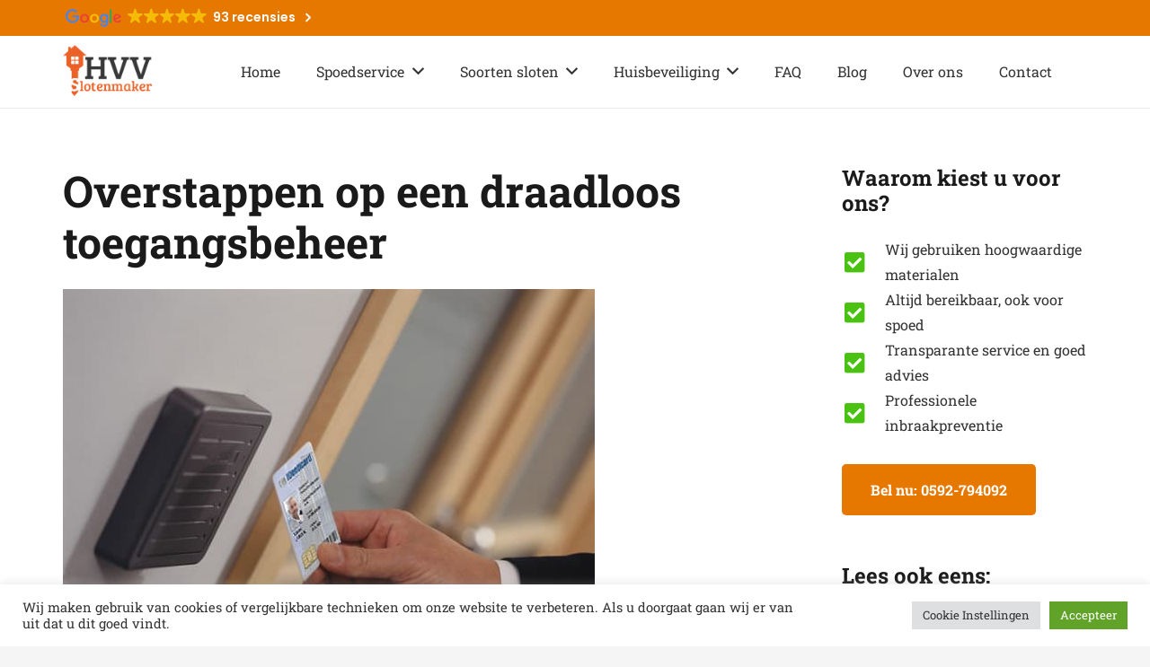

--- FILE ---
content_type: text/html; charset=UTF-8
request_url: https://deslotenmakerassen.nl/overstappen-op-een-draadloos-toegangsbeheer/
body_size: 18714
content:
<!DOCTYPE HTML>
<html lang="nl-NL">
<head>
	<meta charset="UTF-8">
	<meta name='robots' content='index, follow, max-image-preview:large, max-snippet:-1, max-video-preview:-1' />

	<!-- This site is optimized with the Yoast SEO plugin v24.0 - https://yoast.com/wordpress/plugins/seo/ -->
	<title>Overstappen op een draadloos toegangsbeheer - Slotenmaker Assen</title>
	<meta name="description" content="Wilt u overstappen naar draadloos toegangsbeheer? Wij vertellen u wat er bij komt kijken en geven relevante tips en tricks!" />
	<link rel="canonical" href="https://deslotenmakerassen.nl/overstappen-op-een-draadloos-toegangsbeheer/" />
	<meta property="og:locale" content="nl_NL" />
	<meta property="og:type" content="article" />
	<meta property="og:title" content="Overstappen op een draadloos toegangsbeheer - Slotenmaker Assen" />
	<meta property="og:description" content="Wilt u overstappen naar draadloos toegangsbeheer? Wij vertellen u wat er bij komt kijken en geven relevante tips en tricks!" />
	<meta property="og:url" content="https://deslotenmakerassen.nl/overstappen-op-een-draadloos-toegangsbeheer/" />
	<meta property="og:site_name" content="Slotenmaker Assen" />
	<meta property="article:published_time" content="2016-03-15T13:46:57+00:00" />
	<meta property="article:modified_time" content="2022-12-06T10:22:03+00:00" />
	<meta property="og:image" content="https://deslotenmakerassen.nl/wp-content/uploads/2016/03/key-card.jpg" />
	<meta property="og:image:width" content="592" />
	<meta property="og:image:height" content="590" />
	<meta property="og:image:type" content="image/jpeg" />
	<meta name="author" content="admin" />
	<meta name="twitter:card" content="summary_large_image" />
	<meta name="twitter:label1" content="Geschreven door" />
	<meta name="twitter:data1" content="admin" />
	<meta name="twitter:label2" content="Geschatte leestijd" />
	<meta name="twitter:data2" content="1 minuut" />
	<script type="application/ld+json" class="yoast-schema-graph">{"@context":"https://schema.org","@graph":[{"@type":"WebPage","@id":"https://deslotenmakerassen.nl/overstappen-op-een-draadloos-toegangsbeheer/","url":"https://deslotenmakerassen.nl/overstappen-op-een-draadloos-toegangsbeheer/","name":"Overstappen op een draadloos toegangsbeheer - Slotenmaker Assen","isPartOf":{"@id":"https://deslotenmakerassen.nl/#website"},"primaryImageOfPage":{"@id":"https://deslotenmakerassen.nl/overstappen-op-een-draadloos-toegangsbeheer/#primaryimage"},"image":{"@id":"https://deslotenmakerassen.nl/overstappen-op-een-draadloos-toegangsbeheer/#primaryimage"},"thumbnailUrl":"https://deslotenmakerassen.nl/wp-content/uploads/2016/03/key-card.jpg","datePublished":"2016-03-15T13:46:57+00:00","dateModified":"2022-12-06T10:22:03+00:00","author":{"@id":"https://deslotenmakerassen.nl/#/schema/person/84955f8d51ef5c052fe826bdb583d471"},"description":"Wilt u overstappen naar draadloos toegangsbeheer? Wij vertellen u wat er bij komt kijken en geven relevante tips en tricks!","breadcrumb":{"@id":"https://deslotenmakerassen.nl/overstappen-op-een-draadloos-toegangsbeheer/#breadcrumb"},"inLanguage":"nl-NL","potentialAction":[{"@type":"ReadAction","target":["https://deslotenmakerassen.nl/overstappen-op-een-draadloos-toegangsbeheer/"]}]},{"@type":"ImageObject","inLanguage":"nl-NL","@id":"https://deslotenmakerassen.nl/overstappen-op-een-draadloos-toegangsbeheer/#primaryimage","url":"https://deslotenmakerassen.nl/wp-content/uploads/2016/03/key-card.jpg","contentUrl":"https://deslotenmakerassen.nl/wp-content/uploads/2016/03/key-card.jpg","width":592,"height":590,"caption":"Sleutelloos slot"},{"@type":"BreadcrumbList","@id":"https://deslotenmakerassen.nl/overstappen-op-een-draadloos-toegangsbeheer/#breadcrumb","itemListElement":[{"@type":"ListItem","position":1,"name":"Home","item":"https://deslotenmakerassen.nl/"},{"@type":"ListItem","position":2,"name":"Overstappen op een draadloos toegangsbeheer"}]},{"@type":"WebSite","@id":"https://deslotenmakerassen.nl/#website","url":"https://deslotenmakerassen.nl/","name":"Slotenmaker Assen","description":"HVV slotenmaker","potentialAction":[{"@type":"SearchAction","target":{"@type":"EntryPoint","urlTemplate":"https://deslotenmakerassen.nl/?s={search_term_string}"},"query-input":{"@type":"PropertyValueSpecification","valueRequired":true,"valueName":"search_term_string"}}],"inLanguage":"nl-NL"},{"@type":"Person","@id":"https://deslotenmakerassen.nl/#/schema/person/84955f8d51ef5c052fe826bdb583d471","name":"admin","image":{"@type":"ImageObject","inLanguage":"nl-NL","@id":"https://deslotenmakerassen.nl/#/schema/person/image/","url":"https://secure.gravatar.com/avatar/16882a689e6c58cd5d7516b935c7302e288d1258cba062c7e64535a2b2be37a5?s=96&d=mm&r=g","contentUrl":"https://secure.gravatar.com/avatar/16882a689e6c58cd5d7516b935c7302e288d1258cba062c7e64535a2b2be37a5?s=96&d=mm&r=g","caption":"admin"},"sameAs":["https://deslotenmakerassen.nl"]}]}</script>
	<!-- / Yoast SEO plugin. -->



<link rel="alternate" type="application/rss+xml" title="Slotenmaker Assen &raquo; feed" href="https://deslotenmakerassen.nl/feed/" />
<link rel="alternate" title="oEmbed (JSON)" type="application/json+oembed" href="https://deslotenmakerassen.nl/wp-json/oembed/1.0/embed?url=https%3A%2F%2Fdeslotenmakerassen.nl%2Foverstappen-op-een-draadloos-toegangsbeheer%2F" />
<link rel="alternate" title="oEmbed (XML)" type="text/xml+oembed" href="https://deslotenmakerassen.nl/wp-json/oembed/1.0/embed?url=https%3A%2F%2Fdeslotenmakerassen.nl%2Foverstappen-op-een-draadloos-toegangsbeheer%2F&#038;format=xml" />
<meta name="viewport" content="width=device-width, initial-scale=1">
<meta name="SKYPE_TOOLBAR" content="SKYPE_TOOLBAR_PARSER_COMPATIBLE">
<meta name="theme-color" content="#f5f5f5">
<meta property="og:title" content="Overstappen op een draadloos toegangsbeheer - Slotenmaker Assen">
<meta property="og:url" content="https://deslotenmakerassen.nl/overstappen-op-een-draadloos-toegangsbeheer/">
<meta property="og:locale" content="nl_NL">
<meta property="og:site_name" content="Slotenmaker Assen">
<meta property="og:type" content="article">
<meta property="og:image" content="https://deslotenmakerassen.nl/wp-content/uploads/2016/03/key-card.jpg" itemprop="image">
		<!-- This site uses the Google Analytics by MonsterInsights plugin v9.1.1 - Using Analytics tracking - https://www.monsterinsights.com/ -->
							<script src="//www.googletagmanager.com/gtag/js?id=G-K3ZP1YPYWG"  data-cfasync="false" data-wpfc-render="false" async></script>
			<script type="text/plain" data-cli-class="cli-blocker-script"  data-cli-script-type="analytics" data-cli-block="true"  data-cli-element-position="head" data-cfasync="false" data-wpfc-render="false">
				var mi_version = '9.1.1';
				var mi_track_user = true;
				var mi_no_track_reason = '';
								var MonsterInsightsDefaultLocations = {"page_location":"https:\/\/deslotenmakerassen.nl\/overstappen-op-een-draadloos-toegangsbeheer\/"};
				if ( typeof MonsterInsightsPrivacyGuardFilter === 'function' ) {
					var MonsterInsightsLocations = (typeof MonsterInsightsExcludeQuery === 'object') ? MonsterInsightsPrivacyGuardFilter( MonsterInsightsExcludeQuery ) : MonsterInsightsPrivacyGuardFilter( MonsterInsightsDefaultLocations );
				} else {
					var MonsterInsightsLocations = (typeof MonsterInsightsExcludeQuery === 'object') ? MonsterInsightsExcludeQuery : MonsterInsightsDefaultLocations;
				}

								var disableStrs = [
										'ga-disable-G-K3ZP1YPYWG',
									];

				/* Function to detect opted out users */
				function __gtagTrackerIsOptedOut() {
					for (var index = 0; index < disableStrs.length; index++) {
						if (document.cookie.indexOf(disableStrs[index] + '=true') > -1) {
							return true;
						}
					}

					return false;
				}

				/* Disable tracking if the opt-out cookie exists. */
				if (__gtagTrackerIsOptedOut()) {
					for (var index = 0; index < disableStrs.length; index++) {
						window[disableStrs[index]] = true;
					}
				}

				/* Opt-out function */
				function __gtagTrackerOptout() {
					for (var index = 0; index < disableStrs.length; index++) {
						document.cookie = disableStrs[index] + '=true; expires=Thu, 31 Dec 2099 23:59:59 UTC; path=/';
						window[disableStrs[index]] = true;
					}
				}

				if ('undefined' === typeof gaOptout) {
					function gaOptout() {
						__gtagTrackerOptout();
					}
				}
								window.dataLayer = window.dataLayer || [];

				window.MonsterInsightsDualTracker = {
					helpers: {},
					trackers: {},
				};
				if (mi_track_user) {
					function __gtagDataLayer() {
						dataLayer.push(arguments);
					}

					function __gtagTracker(type, name, parameters) {
						if (!parameters) {
							parameters = {};
						}

						if (parameters.send_to) {
							__gtagDataLayer.apply(null, arguments);
							return;
						}

						if (type === 'event') {
														parameters.send_to = monsterinsights_frontend.v4_id;
							var hookName = name;
							if (typeof parameters['event_category'] !== 'undefined') {
								hookName = parameters['event_category'] + ':' + name;
							}

							if (typeof MonsterInsightsDualTracker.trackers[hookName] !== 'undefined') {
								MonsterInsightsDualTracker.trackers[hookName](parameters);
							} else {
								__gtagDataLayer('event', name, parameters);
							}
							
						} else {
							__gtagDataLayer.apply(null, arguments);
						}
					}

					__gtagTracker('js', new Date());
					__gtagTracker('set', {
						'developer_id.dZGIzZG': true,
											});
					if ( MonsterInsightsLocations.page_location ) {
						__gtagTracker('set', MonsterInsightsLocations);
					}
										__gtagTracker('config', 'G-K3ZP1YPYWG', {"forceSSL":"true","anonymize_ip":"true","link_attribution":"true"} );
															window.gtag = __gtagTracker;										(function () {
						/* https://developers.google.com/analytics/devguides/collection/analyticsjs/ */
						/* ga and __gaTracker compatibility shim. */
						var noopfn = function () {
							return null;
						};
						var newtracker = function () {
							return new Tracker();
						};
						var Tracker = function () {
							return null;
						};
						var p = Tracker.prototype;
						p.get = noopfn;
						p.set = noopfn;
						p.send = function () {
							var args = Array.prototype.slice.call(arguments);
							args.unshift('send');
							__gaTracker.apply(null, args);
						};
						var __gaTracker = function () {
							var len = arguments.length;
							if (len === 0) {
								return;
							}
							var f = arguments[len - 1];
							if (typeof f !== 'object' || f === null || typeof f.hitCallback !== 'function') {
								if ('send' === arguments[0]) {
									var hitConverted, hitObject = false, action;
									if ('event' === arguments[1]) {
										if ('undefined' !== typeof arguments[3]) {
											hitObject = {
												'eventAction': arguments[3],
												'eventCategory': arguments[2],
												'eventLabel': arguments[4],
												'value': arguments[5] ? arguments[5] : 1,
											}
										}
									}
									if ('pageview' === arguments[1]) {
										if ('undefined' !== typeof arguments[2]) {
											hitObject = {
												'eventAction': 'page_view',
												'page_path': arguments[2],
											}
										}
									}
									if (typeof arguments[2] === 'object') {
										hitObject = arguments[2];
									}
									if (typeof arguments[5] === 'object') {
										Object.assign(hitObject, arguments[5]);
									}
									if ('undefined' !== typeof arguments[1].hitType) {
										hitObject = arguments[1];
										if ('pageview' === hitObject.hitType) {
											hitObject.eventAction = 'page_view';
										}
									}
									if (hitObject) {
										action = 'timing' === arguments[1].hitType ? 'timing_complete' : hitObject.eventAction;
										hitConverted = mapArgs(hitObject);
										__gtagTracker('event', action, hitConverted);
									}
								}
								return;
							}

							function mapArgs(args) {
								var arg, hit = {};
								var gaMap = {
									'eventCategory': 'event_category',
									'eventAction': 'event_action',
									'eventLabel': 'event_label',
									'eventValue': 'event_value',
									'nonInteraction': 'non_interaction',
									'timingCategory': 'event_category',
									'timingVar': 'name',
									'timingValue': 'value',
									'timingLabel': 'event_label',
									'page': 'page_path',
									'location': 'page_location',
									'title': 'page_title',
									'referrer' : 'page_referrer',
								};
								for (arg in args) {
																		if (!(!args.hasOwnProperty(arg) || !gaMap.hasOwnProperty(arg))) {
										hit[gaMap[arg]] = args[arg];
									} else {
										hit[arg] = args[arg];
									}
								}
								return hit;
							}

							try {
								f.hitCallback();
							} catch (ex) {
							}
						};
						__gaTracker.create = newtracker;
						__gaTracker.getByName = newtracker;
						__gaTracker.getAll = function () {
							return [];
						};
						__gaTracker.remove = noopfn;
						__gaTracker.loaded = true;
						window['__gaTracker'] = __gaTracker;
					})();
									} else {
										console.log("");
					(function () {
						function __gtagTracker() {
							return null;
						}

						window['__gtagTracker'] = __gtagTracker;
						window['gtag'] = __gtagTracker;
					})();
									}
			</script>
				<!-- / Google Analytics by MonsterInsights -->
		<style id='wp-img-auto-sizes-contain-inline-css'>
img:is([sizes=auto i],[sizes^="auto," i]){contain-intrinsic-size:3000px 1500px}
/*# sourceURL=wp-img-auto-sizes-contain-inline-css */
</style>
<style id='wp-emoji-styles-inline-css'>

	img.wp-smiley, img.emoji {
		display: inline !important;
		border: none !important;
		box-shadow: none !important;
		height: 1em !important;
		width: 1em !important;
		margin: 0 0.07em !important;
		vertical-align: -0.1em !important;
		background: none !important;
		padding: 0 !important;
	}
/*# sourceURL=wp-emoji-styles-inline-css */
</style>
<link data-minify="1" rel='stylesheet' id='contact-form-7-css' href='https://deslotenmakerassen.nl/wp-content/cache/min/1/wp-content/plugins/contact-form-7/includes/css/styles.css?ver=1719906222' media='all' />
<link data-minify="1" rel='stylesheet' id='cookie-law-info-css' href='https://deslotenmakerassen.nl/wp-content/cache/min/1/wp-content/plugins/cookie-law-info/legacy/public/css/cookie-law-info-public.css?ver=1719906222' media='all' />
<link data-minify="1" rel='stylesheet' id='cookie-law-info-gdpr-css' href='https://deslotenmakerassen.nl/wp-content/cache/min/1/wp-content/plugins/cookie-law-info/legacy/public/css/cookie-law-info-gdpr.css?ver=1719906222' media='all' />
<link data-minify="1" rel='stylesheet' id='us-theme-css' href='https://deslotenmakerassen.nl/wp-content/cache/min/1/wp-content/uploads/us-assets/deslotenmakerassen.nl.css?ver=1719906222' media='all' />
<link data-minify="1" rel='stylesheet' id='call-now-button-modern-style-css' href='https://deslotenmakerassen.nl/wp-content/cache/min/1/wp-content/plugins/call-now-button/resources/style/modern.css?ver=1719906222' media='all' />


<script src="https://deslotenmakerassen.nl/wp-includes/js/jquery/jquery.min.js?ver=3.7.1" id="jquery-core-js" defer></script>
<script id="cookie-law-info-js-extra">
var Cli_Data = {"nn_cookie_ids":[],"cookielist":[],"non_necessary_cookies":[],"ccpaEnabled":"","ccpaRegionBased":"","ccpaBarEnabled":"","strictlyEnabled":["necessary","obligatoire"],"ccpaType":"gdpr","js_blocking":"1","custom_integration":"","triggerDomRefresh":"","secure_cookies":""};
var cli_cookiebar_settings = {"animate_speed_hide":"500","animate_speed_show":"500","background":"#FFF","border":"#b1a6a6c2","border_on":"","button_1_button_colour":"#61a229","button_1_button_hover":"#4e8221","button_1_link_colour":"#fff","button_1_as_button":"1","button_1_new_win":"","button_2_button_colour":"#333","button_2_button_hover":"#292929","button_2_link_colour":"#444","button_2_as_button":"","button_2_hidebar":"","button_3_button_colour":"#dedfe0","button_3_button_hover":"#b2b2b3","button_3_link_colour":"#333333","button_3_as_button":"1","button_3_new_win":"","button_4_button_colour":"#dedfe0","button_4_button_hover":"#b2b2b3","button_4_link_colour":"#333333","button_4_as_button":"1","button_7_button_colour":"#61a229","button_7_button_hover":"#4e8221","button_7_link_colour":"#fff","button_7_as_button":"1","button_7_new_win":"","font_family":"inherit","header_fix":"","notify_animate_hide":"1","notify_animate_show":"","notify_div_id":"#cookie-law-info-bar","notify_position_horizontal":"right","notify_position_vertical":"bottom","scroll_close":"","scroll_close_reload":"","accept_close_reload":"","reject_close_reload":"","showagain_tab":"","showagain_background":"#fff","showagain_border":"#000","showagain_div_id":"#cookie-law-info-again","showagain_x_position":"100px","text":"#333333","show_once_yn":"","show_once":"10000","logging_on":"","as_popup":"","popup_overlay":"1","bar_heading_text":"","cookie_bar_as":"banner","popup_showagain_position":"bottom-right","widget_position":"left"};
var log_object = {"ajax_url":"https://deslotenmakerassen.nl/wp-admin/admin-ajax.php"};
//# sourceURL=cookie-law-info-js-extra
</script>

<link rel="https://api.w.org/" href="https://deslotenmakerassen.nl/wp-json/" /><link rel="alternate" title="JSON" type="application/json" href="https://deslotenmakerassen.nl/wp-json/wp/v2/posts/17133" /><link rel="EditURI" type="application/rsd+xml" title="RSD" href="https://deslotenmakerassen.nl/xmlrpc.php?rsd" />
<meta name="generator" content="WordPress 6.9" />
<link rel='shortlink' href='https://deslotenmakerassen.nl/?p=17133' />
		
		<meta name="generator" content="Powered by WPBakery Page Builder - drag and drop page builder for WordPress."/>
<link rel="icon" href="https://deslotenmakerassen.nl/wp-content/uploads/2018/10/fav-slotenmaker.png" sizes="32x32" />
<link rel="icon" href="https://deslotenmakerassen.nl/wp-content/uploads/2018/10/fav-slotenmaker.png" sizes="192x192" />
<link rel="apple-touch-icon" href="https://deslotenmakerassen.nl/wp-content/uploads/2018/10/fav-slotenmaker.png" />
<meta name="msapplication-TileImage" content="https://deslotenmakerassen.nl/wp-content/uploads/2018/10/fav-slotenmaker.png" />
<noscript><style> .wpb_animate_when_almost_visible { opacity: 1; }</style></noscript><noscript><style id="rocket-lazyload-nojs-css">.rll-youtube-player, [data-lazy-src]{display:none !important;}</style></noscript>		<style id="us-icon-fonts">@font-face{font-display:block;font-style:normal;font-family:"fontawesome";font-weight:900;src:url("https://deslotenmakerassen.nl/wp-content/themes/Impreza/fonts/fa-solid-900.woff2?ver=8.1") format("woff2"),url("https://deslotenmakerassen.nl/wp-content/themes/Impreza/fonts/fa-solid-900.woff?ver=8.1") format("woff")}.fas{font-family:"fontawesome";font-weight:900}@font-face{font-display:block;font-style:normal;font-family:"fontawesome";font-weight:400;src:url("https://deslotenmakerassen.nl/wp-content/themes/Impreza/fonts/fa-regular-400.woff2?ver=8.1") format("woff2"),url("https://deslotenmakerassen.nl/wp-content/themes/Impreza/fonts/fa-regular-400.woff?ver=8.1") format("woff")}.far{font-family:"fontawesome";font-weight:400}@font-face{font-display:block;font-style:normal;font-family:"fontawesome";font-weight:300;src:url("https://deslotenmakerassen.nl/wp-content/themes/Impreza/fonts/fa-light-300.woff2?ver=8.1") format("woff2"),url("https://deslotenmakerassen.nl/wp-content/themes/Impreza/fonts/fa-light-300.woff?ver=8.1") format("woff")}.fal{font-family:"fontawesome";font-weight:300}@font-face{font-display:block;font-style:normal;font-family:"Font Awesome 5 Duotone";font-weight:900;src:url("https://deslotenmakerassen.nl/wp-content/themes/Impreza/fonts/fa-duotone-900.woff2?ver=8.1") format("woff2"),url("https://deslotenmakerassen.nl/wp-content/themes/Impreza/fonts/fa-duotone-900.woff?ver=8.1") format("woff")}.fad{font-family:"Font Awesome 5 Duotone";font-weight:900}.fad{position:relative}.fad:before{position:absolute}.fad:after{opacity:0.4}@font-face{font-display:block;font-style:normal;font-family:"Font Awesome 5 Brands";font-weight:400;src:url("https://deslotenmakerassen.nl/wp-content/themes/Impreza/fonts/fa-brands-400.woff2?ver=8.1") format("woff2"),url("https://deslotenmakerassen.nl/wp-content/themes/Impreza/fonts/fa-brands-400.woff?ver=8.1") format("woff")}.fab{font-family:"Font Awesome 5 Brands";font-weight:400}@font-face{font-display:block;font-style:normal;font-family:"Material Icons";font-weight:400;src:url("https://deslotenmakerassen.nl/wp-content/themes/Impreza/fonts/material-icons.woff2?ver=8.1") format("woff2"),url("https://deslotenmakerassen.nl/wp-content/themes/Impreza/fonts/material-icons.woff?ver=8.1") format("woff")}.material-icons{font-family:"Material Icons";font-weight:400}</style>
				<style id="us-header-css"> .l-subheader.at_top,.l-subheader.at_top .w-dropdown-list,.l-subheader.at_top .type_mobile .w-nav-list.level_1{background:#e67800;color:#ffffff}.no-touch .l-subheader.at_top a:hover,.no-touch .l-header.bg_transparent .l-subheader.at_top .w-dropdown.opened a:hover{color:#ffffff}.l-header.bg_transparent:not(.sticky) .l-subheader.at_top{background:#d1d1d1;color:var(--color-header-top-transparent-text)}.no-touch .l-header.bg_transparent:not(.sticky) .at_top .w-cart-link:hover,.no-touch .l-header.bg_transparent:not(.sticky) .at_top .w-text a:hover,.no-touch .l-header.bg_transparent:not(.sticky) .at_top .w-html a:hover,.no-touch .l-header.bg_transparent:not(.sticky) .at_top .w-nav>a:hover,.no-touch .l-header.bg_transparent:not(.sticky) .at_top .w-menu a:hover,.no-touch .l-header.bg_transparent:not(.sticky) .at_top .w-search>a:hover,.no-touch .l-header.bg_transparent:not(.sticky) .at_top .w-dropdown a:hover,.no-touch .l-header.bg_transparent:not(.sticky) .at_top .type_desktop .menu-item.level_1:hover>a{color:var(--color-header-top-transparent-text-hover)}.l-subheader.at_middle,.l-subheader.at_middle .w-dropdown-list,.l-subheader.at_middle .type_mobile .w-nav-list.level_1{background:var(--color-header-middle-bg);color:var(--color-header-middle-text)}.no-touch .l-subheader.at_middle a:hover,.no-touch .l-header.bg_transparent .l-subheader.at_middle .w-dropdown.opened a:hover{color:#d63e3e}.l-header.bg_transparent:not(.sticky) .l-subheader.at_middle{background:var(--color-header-transparent-bg);color:var(--color-header-transparent-text)}.no-touch .l-header.bg_transparent:not(.sticky) .at_middle .w-cart-link:hover,.no-touch .l-header.bg_transparent:not(.sticky) .at_middle .w-text a:hover,.no-touch .l-header.bg_transparent:not(.sticky) .at_middle .w-html a:hover,.no-touch .l-header.bg_transparent:not(.sticky) .at_middle .w-nav>a:hover,.no-touch .l-header.bg_transparent:not(.sticky) .at_middle .w-menu a:hover,.no-touch .l-header.bg_transparent:not(.sticky) .at_middle .w-search>a:hover,.no-touch .l-header.bg_transparent:not(.sticky) .at_middle .w-dropdown a:hover,.no-touch .l-header.bg_transparent:not(.sticky) .at_middle .type_desktop .menu-item.level_1:hover>a{color:var(--color-header-transparent-text-hover)}.l-subheader.at_bottom,.l-subheader.at_bottom .w-dropdown-list,.l-subheader.at_bottom .type_mobile .w-nav-list.level_1{background:var(--color-header-middle-bg);color:var(--color-header-middle-text)}.no-touch .l-subheader.at_bottom a:hover,.no-touch .l-header.bg_transparent .l-subheader.at_bottom .w-dropdown.opened a:hover{color:var(--color-header-middle-text-hover)}.l-header.bg_transparent:not(.sticky) .l-subheader.at_bottom{background:var(--color-header-transparent-bg);color:var(--color-header-transparent-text)}.no-touch .l-header.bg_transparent:not(.sticky) .at_bottom .w-cart-link:hover,.no-touch .l-header.bg_transparent:not(.sticky) .at_bottom .w-text a:hover,.no-touch .l-header.bg_transparent:not(.sticky) .at_bottom .w-html a:hover,.no-touch .l-header.bg_transparent:not(.sticky) .at_bottom .w-nav>a:hover,.no-touch .l-header.bg_transparent:not(.sticky) .at_bottom .w-menu a:hover,.no-touch .l-header.bg_transparent:not(.sticky) .at_bottom .w-search>a:hover,.no-touch .l-header.bg_transparent:not(.sticky) .at_bottom .w-dropdown a:hover,.no-touch .l-header.bg_transparent:not(.sticky) .at_bottom .type_desktop .menu-item.level_1:hover>a{color:var(--color-header-transparent-text-hover)}.header_ver .l-header{background:var(--color-header-middle-bg);color:var(--color-header-middle-text)}@media (min-width:1281px){.hidden_for_default{display:none!important}.l-subheader.at_bottom{display:none}.l-header{position:relative;z-index:111;width:100%}.l-subheader{margin:0 auto}.l-subheader.width_full{padding-left:1.5rem;padding-right:1.5rem}.l-subheader-h{display:flex;align-items:center;position:relative;margin:0 auto;height:inherit}.w-header-show{display:none}.l-header.pos_fixed{position:fixed;left:0}.l-header.pos_fixed:not(.notransition) .l-subheader{transition-property:transform,background,box-shadow,line-height,height;transition-duration:0.3s;transition-timing-function:cubic-bezier(.78,.13,.15,.86)}.header_hor .l-header.sticky_auto_hide{transition:transform 0.3s cubic-bezier(.78,.13,.15,.86) 0.1s}.header_hor .l-header.sticky_auto_hide.down{transform:translateY(-110%)}.l-header.bg_transparent:not(.sticky) .l-subheader{box-shadow:none!important;background:none}.l-header.bg_transparent~.l-main .l-section.width_full.height_auto:first-of-type>.l-section-h{padding-top:0!important;padding-bottom:0!important}.l-header.pos_static.bg_transparent{position:absolute;left:0}.l-subheader.width_full .l-subheader-h{max-width:none!important}.l-header.shadow_thin .l-subheader.at_middle,.l-header.shadow_thin .l-subheader.at_bottom{box-shadow:0 1px 0 rgba(0,0,0,0.08)}.l-header.shadow_wide .l-subheader.at_middle,.l-header.shadow_wide .l-subheader.at_bottom{box-shadow:0 3px 5px -1px rgba(0,0,0,0.1),0 2px 1px -1px rgba(0,0,0,0.05)}.header_hor .l-subheader-cell>.w-cart{margin-left:0;margin-right:0}:root{--header-height:120px;--header-sticky-height:60px}.l-header:before{content:'120'}.l-header.sticky:before{content:'60'}.l-subheader.at_top{line-height:40px;height:40px}.l-header.sticky .l-subheader.at_top{line-height:0px;height:0px;overflow:hidden}.l-subheader.at_middle{line-height:80px;height:80px}.l-header.sticky .l-subheader.at_middle{line-height:60px;height:60px}.l-subheader.at_bottom{line-height:50px;height:50px}.l-header.sticky .l-subheader.at_bottom{line-height:50px;height:50px}.l-subheader.with_centering_default .l-subheader-cell.at_left,.l-subheader.with_centering_default .l-subheader-cell.at_right{flex-basis:100px}.headerinpos_above .l-header.pos_fixed{overflow:hidden;transition:transform 0.3s;transform:translate3d(0,-100%,0)}.headerinpos_above .l-header.pos_fixed.sticky{overflow:visible;transform:none}.headerinpos_above .l-header.pos_fixed~.l-section>.l-section-h,.headerinpos_above .l-header.pos_fixed~.l-main .l-section:first-of-type>.l-section-h{padding-top:0!important}.headerinpos_below .l-header.pos_fixed:not(.sticky){position:absolute;top:100%}.headerinpos_below .l-header.pos_fixed~.l-main>.l-section:first-of-type>.l-section-h{padding-top:0!important}.headerinpos_below .l-header.pos_fixed~.l-main .l-section.full_height:nth-of-type(2){min-height:100vh}.headerinpos_below .l-header.pos_fixed~.l-main>.l-section:nth-of-type(2)>.l-section-h{padding-top:var(--header-height)}.headerinpos_bottom .l-header.pos_fixed:not(.sticky){position:absolute;top:100vh}.headerinpos_bottom .l-header.pos_fixed~.l-main>.l-section:first-of-type>.l-section-h{padding-top:0!important}.headerinpos_bottom .l-header.pos_fixed~.l-main>.l-section:first-of-type>.l-section-h{padding-bottom:var(--header-height)}.headerinpos_bottom .l-header.pos_fixed.bg_transparent~.l-main .l-section.valign_center:not(.height_auto):first-of-type>.l-section-h{top:calc( var(--header-height) / 2 )}.headerinpos_bottom .l-header.pos_fixed:not(.sticky) .w-cart-dropdown,.headerinpos_bottom .l-header.pos_fixed:not(.sticky) .w-nav.type_desktop .w-nav-list.level_2{bottom:100%;transform-origin:0 100%}.headerinpos_bottom .l-header.pos_fixed:not(.sticky) .w-nav.type_mobile.m_layout_dropdown .w-nav-list.level_1{top:auto;bottom:100%;box-shadow:var(--box-shadow-up)}.headerinpos_bottom .l-header.pos_fixed:not(.sticky) .w-nav.type_desktop .w-nav-list.level_3,.headerinpos_bottom .l-header.pos_fixed:not(.sticky) .w-nav.type_desktop .w-nav-list.level_4{top:auto;bottom:0;transform-origin:0 100%}.headerinpos_bottom .l-header.pos_fixed:not(.sticky) .w-dropdown-list{top:auto;bottom:-0.4em;padding-top:0.4em;padding-bottom:2.4em}.admin-bar .l-header.pos_static.bg_solid~.l-main .l-section.full_height:first-of-type{min-height:calc( 100vh - var(--header-height) - 32px )}.admin-bar .l-header.pos_fixed:not(.sticky_auto_hide)~.l-main .l-section.full_height:not(:first-of-type){min-height:calc( 100vh - var(--header-sticky-height) - 32px )}.admin-bar.headerinpos_below .l-header.pos_fixed~.l-main .l-section.full_height:nth-of-type(2){min-height:calc(100vh - 32px)}}@media (min-width:901px) and (max-width:1280px){.hidden_for_default{display:none!important}.l-subheader.at_bottom{display:none}.l-header{position:relative;z-index:111;width:100%}.l-subheader{margin:0 auto}.l-subheader.width_full{padding-left:1.5rem;padding-right:1.5rem}.l-subheader-h{display:flex;align-items:center;position:relative;margin:0 auto;height:inherit}.w-header-show{display:none}.l-header.pos_fixed{position:fixed;left:0}.l-header.pos_fixed:not(.notransition) .l-subheader{transition-property:transform,background,box-shadow,line-height,height;transition-duration:0.3s;transition-timing-function:cubic-bezier(.78,.13,.15,.86)}.header_hor .l-header.sticky_auto_hide{transition:transform 0.3s cubic-bezier(.78,.13,.15,.86) 0.1s}.header_hor .l-header.sticky_auto_hide.down{transform:translateY(-110%)}.l-header.bg_transparent:not(.sticky) .l-subheader{box-shadow:none!important;background:none}.l-header.bg_transparent~.l-main .l-section.width_full.height_auto:first-of-type>.l-section-h{padding-top:0!important;padding-bottom:0!important}.l-header.pos_static.bg_transparent{position:absolute;left:0}.l-subheader.width_full .l-subheader-h{max-width:none!important}.l-header.shadow_thin .l-subheader.at_middle,.l-header.shadow_thin .l-subheader.at_bottom{box-shadow:0 1px 0 rgba(0,0,0,0.08)}.l-header.shadow_wide .l-subheader.at_middle,.l-header.shadow_wide .l-subheader.at_bottom{box-shadow:0 3px 5px -1px rgba(0,0,0,0.1),0 2px 1px -1px rgba(0,0,0,0.05)}.header_hor .l-subheader-cell>.w-cart{margin-left:0;margin-right:0}:root{--header-height:120px;--header-sticky-height:100px}.l-header:before{content:'120'}.l-header.sticky:before{content:'100'}.l-subheader.at_top{line-height:40px;height:40px}.l-header.sticky .l-subheader.at_top{line-height:40px;height:40px}.l-subheader.at_middle{line-height:80px;height:80px}.l-header.sticky .l-subheader.at_middle{line-height:60px;height:60px}.l-subheader.at_bottom{line-height:50px;height:50px}.l-header.sticky .l-subheader.at_bottom{line-height:50px;height:50px}.l-subheader.with_centering_laptops .l-subheader-cell.at_left,.l-subheader.with_centering_laptops .l-subheader-cell.at_right{flex-basis:100px}.headerinpos_above .l-header.pos_fixed{overflow:hidden;transition:transform 0.3s;transform:translate3d(0,-100%,0)}.headerinpos_above .l-header.pos_fixed.sticky{overflow:visible;transform:none}.headerinpos_above .l-header.pos_fixed~.l-section>.l-section-h,.headerinpos_above .l-header.pos_fixed~.l-main .l-section:first-of-type>.l-section-h{padding-top:0!important}.headerinpos_below .l-header.pos_fixed:not(.sticky){position:absolute;top:100%}.headerinpos_below .l-header.pos_fixed~.l-main>.l-section:first-of-type>.l-section-h{padding-top:0!important}.headerinpos_below .l-header.pos_fixed~.l-main .l-section.full_height:nth-of-type(2){min-height:100vh}.headerinpos_below .l-header.pos_fixed~.l-main>.l-section:nth-of-type(2)>.l-section-h{padding-top:var(--header-height)}.headerinpos_bottom .l-header.pos_fixed:not(.sticky){position:absolute;top:100vh}.headerinpos_bottom .l-header.pos_fixed~.l-main>.l-section:first-of-type>.l-section-h{padding-top:0!important}.headerinpos_bottom .l-header.pos_fixed~.l-main>.l-section:first-of-type>.l-section-h{padding-bottom:var(--header-height)}.headerinpos_bottom .l-header.pos_fixed.bg_transparent~.l-main .l-section.valign_center:not(.height_auto):first-of-type>.l-section-h{top:calc( var(--header-height) / 2 )}.headerinpos_bottom .l-header.pos_fixed:not(.sticky) .w-cart-dropdown,.headerinpos_bottom .l-header.pos_fixed:not(.sticky) .w-nav.type_desktop .w-nav-list.level_2{bottom:100%;transform-origin:0 100%}.headerinpos_bottom .l-header.pos_fixed:not(.sticky) .w-nav.type_mobile.m_layout_dropdown .w-nav-list.level_1{top:auto;bottom:100%;box-shadow:var(--box-shadow-up)}.headerinpos_bottom .l-header.pos_fixed:not(.sticky) .w-nav.type_desktop .w-nav-list.level_3,.headerinpos_bottom .l-header.pos_fixed:not(.sticky) .w-nav.type_desktop .w-nav-list.level_4{top:auto;bottom:0;transform-origin:0 100%}.headerinpos_bottom .l-header.pos_fixed:not(.sticky) .w-dropdown-list{top:auto;bottom:-0.4em;padding-top:0.4em;padding-bottom:2.4em}.admin-bar .l-header.pos_static.bg_solid~.l-main .l-section.full_height:first-of-type{min-height:calc( 100vh - var(--header-height) - 32px )}.admin-bar .l-header.pos_fixed:not(.sticky_auto_hide)~.l-main .l-section.full_height:not(:first-of-type){min-height:calc( 100vh - var(--header-sticky-height) - 32px )}.admin-bar.headerinpos_below .l-header.pos_fixed~.l-main .l-section.full_height:nth-of-type(2){min-height:calc(100vh - 32px)}}@media (min-width:901px) and (max-width:900px){.hidden_for_default{display:none!important}.l-header{position:relative;z-index:111;width:100%}.l-subheader{margin:0 auto}.l-subheader.width_full{padding-left:1.5rem;padding-right:1.5rem}.l-subheader-h{display:flex;align-items:center;position:relative;margin:0 auto;height:inherit}.w-header-show{display:none}.l-header.pos_fixed{position:fixed;left:0}.l-header.pos_fixed:not(.notransition) .l-subheader{transition-property:transform,background,box-shadow,line-height,height;transition-duration:0.3s;transition-timing-function:cubic-bezier(.78,.13,.15,.86)}.header_hor .l-header.sticky_auto_hide{transition:transform 0.3s cubic-bezier(.78,.13,.15,.86) 0.1s}.header_hor .l-header.sticky_auto_hide.down{transform:translateY(-110%)}.l-header.bg_transparent:not(.sticky) .l-subheader{box-shadow:none!important;background:none}.l-header.bg_transparent~.l-main .l-section.width_full.height_auto:first-of-type>.l-section-h{padding-top:0!important;padding-bottom:0!important}.l-header.pos_static.bg_transparent{position:absolute;left:0}.l-subheader.width_full .l-subheader-h{max-width:none!important}.l-header.shadow_thin .l-subheader.at_middle,.l-header.shadow_thin .l-subheader.at_bottom{box-shadow:0 1px 0 rgba(0,0,0,0.08)}.l-header.shadow_wide .l-subheader.at_middle,.l-header.shadow_wide .l-subheader.at_bottom{box-shadow:0 3px 5px -1px rgba(0,0,0,0.1),0 2px 1px -1px rgba(0,0,0,0.05)}.header_hor .l-subheader-cell>.w-cart{margin-left:0;margin-right:0}:root{--header-height:170px;--header-sticky-height:150px}.l-header:before{content:'170'}.l-header.sticky:before{content:'150'}.l-subheader.at_top{line-height:40px;height:40px}.l-header.sticky .l-subheader.at_top{line-height:40px;height:40px}.l-subheader.at_middle{line-height:80px;height:80px}.l-header.sticky .l-subheader.at_middle{line-height:60px;height:60px}.l-subheader.at_bottom{line-height:50px;height:50px}.l-header.sticky .l-subheader.at_bottom{line-height:50px;height:50px}.l-subheader.with_centering_tablets .l-subheader-cell.at_left,.l-subheader.with_centering_tablets .l-subheader-cell.at_right{flex-basis:100px}}@media (max-width:900px){.hidden_for_default{display:none!important}.l-subheader.at_bottom{display:none}.l-header{position:relative;z-index:111;width:100%}.l-subheader{margin:0 auto}.l-subheader.width_full{padding-left:1.5rem;padding-right:1.5rem}.l-subheader-h{display:flex;align-items:center;position:relative;margin:0 auto;height:inherit}.w-header-show{display:none}.l-header.pos_fixed{position:fixed;left:0}.l-header.pos_fixed:not(.notransition) .l-subheader{transition-property:transform,background,box-shadow,line-height,height;transition-duration:0.3s;transition-timing-function:cubic-bezier(.78,.13,.15,.86)}.header_hor .l-header.sticky_auto_hide{transition:transform 0.3s cubic-bezier(.78,.13,.15,.86) 0.1s}.header_hor .l-header.sticky_auto_hide.down{transform:translateY(-110%)}.l-header.bg_transparent:not(.sticky) .l-subheader{box-shadow:none!important;background:none}.l-header.bg_transparent~.l-main .l-section.width_full.height_auto:first-of-type>.l-section-h{padding-top:0!important;padding-bottom:0!important}.l-header.pos_static.bg_transparent{position:absolute;left:0}.l-subheader.width_full .l-subheader-h{max-width:none!important}.l-header.shadow_thin .l-subheader.at_middle,.l-header.shadow_thin .l-subheader.at_bottom{box-shadow:0 1px 0 rgba(0,0,0,0.08)}.l-header.shadow_wide .l-subheader.at_middle,.l-header.shadow_wide .l-subheader.at_bottom{box-shadow:0 3px 5px -1px rgba(0,0,0,0.1),0 2px 1px -1px rgba(0,0,0,0.05)}.header_hor .l-subheader-cell>.w-cart{margin-left:0;margin-right:0}:root{--header-height:120px;--header-sticky-height:60px}.l-header:before{content:'120'}.l-header.sticky:before{content:'60'}.l-subheader.at_top{line-height:40px;height:40px}.l-header.sticky .l-subheader.at_top{line-height:0px;height:0px;overflow:hidden}.l-subheader.at_middle{line-height:80px;height:80px}.l-header.sticky .l-subheader.at_middle{line-height:60px;height:60px}.l-subheader.at_bottom{line-height:50px;height:50px}.l-header.sticky .l-subheader.at_bottom{line-height:50px;height:50px}.l-subheader.with_centering_mobiles .l-subheader-cell.at_left,.l-subheader.with_centering_mobiles .l-subheader-cell.at_right{flex-basis:100px}}@media (min-width:1281px){.ush_image_1{height:70px!important}.l-header.sticky .ush_image_1{height:60px!important}}@media (min-width:901px) and (max-width:1280px){.ush_image_1{height:60px!important}.l-header.sticky .ush_image_1{height:50px!important}}@media (min-width:901px) and (max-width:900px){.ush_image_1{height:50px!important}.l-header.sticky .ush_image_1{height:50px!important}}@media (max-width:900px){.ush_image_1{height:50px!important}.l-header.sticky .ush_image_1{height:40px!important}}.header_hor .ush_menu_1.type_desktop .menu-item.level_1>a:not(.w-btn){padding-left:20px;padding-right:20px}.header_hor .ush_menu_1.type_desktop .menu-item.level_1>a.w-btn{margin-left:20px;margin-right:20px}.header_ver .ush_menu_1.type_desktop .menu-item.level_1>a:not(.w-btn){padding-top:20px;padding-bottom:20px}.header_ver .ush_menu_1.type_desktop .menu-item.level_1>a.w-btn{margin-top:20px;margin-bottom:20px}.ush_menu_1.type_desktop .menu-item-has-children.level_1>a>.w-nav-arrow{display:inline-block}.ush_menu_1.type_desktop .menu-item:not(.level_1){font-size:1rem}.ush_menu_1.type_mobile .w-nav-anchor.level_1,.ush_menu_1.type_mobile .w-nav-anchor.level_1 + .w-nav-arrow{font-size:1.1rem}.ush_menu_1.type_mobile .w-nav-anchor:not(.level_1),.ush_menu_1.type_mobile .w-nav-anchor:not(.level_1) + .w-nav-arrow{font-size:0.9rem}@media (min-width:1281px){.ush_menu_1 .w-nav-icon{font-size:24px}}@media (min-width:901px) and (max-width:1280px){.ush_menu_1 .w-nav-icon{font-size:32px}}@media (min-width:901px) and (max-width:900px){.ush_menu_1 .w-nav-icon{font-size:24px}}@media (max-width:900px){.ush_menu_1 .w-nav-icon{font-size:24px}}.ush_menu_1 .w-nav-icon>div{border-width:3px}@media screen and (max-width:1024px){.w-nav.ush_menu_1>.w-nav-list.level_1{display:none}.ush_menu_1 .w-nav-control{display:block}}.ush_menu_1 .menu-item.level_1>a:not(.w-btn):focus,.no-touch .ush_menu_1 .menu-item.level_1.opened>a:not(.w-btn),.no-touch .ush_menu_1 .menu-item.level_1:hover>a:not(.w-btn){background:transparent;color:#d63e3e}.ush_menu_1 .menu-item.level_1.current-menu-item>a:not(.w-btn),.ush_menu_1 .menu-item.level_1.current-menu-ancestor>a:not(.w-btn),.ush_menu_1 .menu-item.level_1.current-page-ancestor>a:not(.w-btn){background:transparent;color:var(--color-content-text)}.l-header.bg_transparent:not(.sticky) .ush_menu_1.type_desktop .menu-item.level_1.current-menu-item>a:not(.w-btn),.l-header.bg_transparent:not(.sticky) .ush_menu_1.type_desktop .menu-item.level_1.current-menu-ancestor>a:not(.w-btn),.l-header.bg_transparent:not(.sticky) .ush_menu_1.type_desktop .menu-item.level_1.current-page-ancestor>a:not(.w-btn){background:transparent;color:var(--color-header-transparent-text-hover)}.ush_menu_1 .w-nav-list:not(.level_1){background:var(--color-header-middle-bg);color:#333333}.no-touch .ush_menu_1 .menu-item:not(.level_1)>a:focus,.no-touch .ush_menu_1 .menu-item:not(.level_1):hover>a{background:transparent;color:#d63e3e}.ush_menu_1 .menu-item:not(.level_1).current-menu-item>a,.ush_menu_1 .menu-item:not(.level_1).current-menu-ancestor>a,.ush_menu_1 .menu-item:not(.level_1).current-page-ancestor>a{background:transparent;color:#d63e3e}.ush_html_1{margin-left:-20px!important;margin-right:-20px!important}@media (max-width:900px){.ush_html_1{font-size:0.8rem!important}}</style>
		<style id="us-design-options-css">.us_custom_6df4bc3a{color:#ffffff!important}.us_custom_05136685{background:rgba(33,32,32,0.80)!important}</style><style id='global-styles-inline-css'>
:root{--wp--preset--aspect-ratio--square: 1;--wp--preset--aspect-ratio--4-3: 4/3;--wp--preset--aspect-ratio--3-4: 3/4;--wp--preset--aspect-ratio--3-2: 3/2;--wp--preset--aspect-ratio--2-3: 2/3;--wp--preset--aspect-ratio--16-9: 16/9;--wp--preset--aspect-ratio--9-16: 9/16;--wp--preset--color--black: #000000;--wp--preset--color--cyan-bluish-gray: #abb8c3;--wp--preset--color--white: #ffffff;--wp--preset--color--pale-pink: #f78da7;--wp--preset--color--vivid-red: #cf2e2e;--wp--preset--color--luminous-vivid-orange: #ff6900;--wp--preset--color--luminous-vivid-amber: #fcb900;--wp--preset--color--light-green-cyan: #7bdcb5;--wp--preset--color--vivid-green-cyan: #00d084;--wp--preset--color--pale-cyan-blue: #8ed1fc;--wp--preset--color--vivid-cyan-blue: #0693e3;--wp--preset--color--vivid-purple: #9b51e0;--wp--preset--gradient--vivid-cyan-blue-to-vivid-purple: linear-gradient(135deg,rgb(6,147,227) 0%,rgb(155,81,224) 100%);--wp--preset--gradient--light-green-cyan-to-vivid-green-cyan: linear-gradient(135deg,rgb(122,220,180) 0%,rgb(0,208,130) 100%);--wp--preset--gradient--luminous-vivid-amber-to-luminous-vivid-orange: linear-gradient(135deg,rgb(252,185,0) 0%,rgb(255,105,0) 100%);--wp--preset--gradient--luminous-vivid-orange-to-vivid-red: linear-gradient(135deg,rgb(255,105,0) 0%,rgb(207,46,46) 100%);--wp--preset--gradient--very-light-gray-to-cyan-bluish-gray: linear-gradient(135deg,rgb(238,238,238) 0%,rgb(169,184,195) 100%);--wp--preset--gradient--cool-to-warm-spectrum: linear-gradient(135deg,rgb(74,234,220) 0%,rgb(151,120,209) 20%,rgb(207,42,186) 40%,rgb(238,44,130) 60%,rgb(251,105,98) 80%,rgb(254,248,76) 100%);--wp--preset--gradient--blush-light-purple: linear-gradient(135deg,rgb(255,206,236) 0%,rgb(152,150,240) 100%);--wp--preset--gradient--blush-bordeaux: linear-gradient(135deg,rgb(254,205,165) 0%,rgb(254,45,45) 50%,rgb(107,0,62) 100%);--wp--preset--gradient--luminous-dusk: linear-gradient(135deg,rgb(255,203,112) 0%,rgb(199,81,192) 50%,rgb(65,88,208) 100%);--wp--preset--gradient--pale-ocean: linear-gradient(135deg,rgb(255,245,203) 0%,rgb(182,227,212) 50%,rgb(51,167,181) 100%);--wp--preset--gradient--electric-grass: linear-gradient(135deg,rgb(202,248,128) 0%,rgb(113,206,126) 100%);--wp--preset--gradient--midnight: linear-gradient(135deg,rgb(2,3,129) 0%,rgb(40,116,252) 100%);--wp--preset--font-size--small: 13px;--wp--preset--font-size--medium: 20px;--wp--preset--font-size--large: 36px;--wp--preset--font-size--x-large: 42px;--wp--preset--spacing--20: 0.44rem;--wp--preset--spacing--30: 0.67rem;--wp--preset--spacing--40: 1rem;--wp--preset--spacing--50: 1.5rem;--wp--preset--spacing--60: 2.25rem;--wp--preset--spacing--70: 3.38rem;--wp--preset--spacing--80: 5.06rem;--wp--preset--shadow--natural: 6px 6px 9px rgba(0, 0, 0, 0.2);--wp--preset--shadow--deep: 12px 12px 50px rgba(0, 0, 0, 0.4);--wp--preset--shadow--sharp: 6px 6px 0px rgba(0, 0, 0, 0.2);--wp--preset--shadow--outlined: 6px 6px 0px -3px rgb(255, 255, 255), 6px 6px rgb(0, 0, 0);--wp--preset--shadow--crisp: 6px 6px 0px rgb(0, 0, 0);}:where(.is-layout-flex){gap: 0.5em;}:where(.is-layout-grid){gap: 0.5em;}body .is-layout-flex{display: flex;}.is-layout-flex{flex-wrap: wrap;align-items: center;}.is-layout-flex > :is(*, div){margin: 0;}body .is-layout-grid{display: grid;}.is-layout-grid > :is(*, div){margin: 0;}:where(.wp-block-columns.is-layout-flex){gap: 2em;}:where(.wp-block-columns.is-layout-grid){gap: 2em;}:where(.wp-block-post-template.is-layout-flex){gap: 1.25em;}:where(.wp-block-post-template.is-layout-grid){gap: 1.25em;}.has-black-color{color: var(--wp--preset--color--black) !important;}.has-cyan-bluish-gray-color{color: var(--wp--preset--color--cyan-bluish-gray) !important;}.has-white-color{color: var(--wp--preset--color--white) !important;}.has-pale-pink-color{color: var(--wp--preset--color--pale-pink) !important;}.has-vivid-red-color{color: var(--wp--preset--color--vivid-red) !important;}.has-luminous-vivid-orange-color{color: var(--wp--preset--color--luminous-vivid-orange) !important;}.has-luminous-vivid-amber-color{color: var(--wp--preset--color--luminous-vivid-amber) !important;}.has-light-green-cyan-color{color: var(--wp--preset--color--light-green-cyan) !important;}.has-vivid-green-cyan-color{color: var(--wp--preset--color--vivid-green-cyan) !important;}.has-pale-cyan-blue-color{color: var(--wp--preset--color--pale-cyan-blue) !important;}.has-vivid-cyan-blue-color{color: var(--wp--preset--color--vivid-cyan-blue) !important;}.has-vivid-purple-color{color: var(--wp--preset--color--vivid-purple) !important;}.has-black-background-color{background-color: var(--wp--preset--color--black) !important;}.has-cyan-bluish-gray-background-color{background-color: var(--wp--preset--color--cyan-bluish-gray) !important;}.has-white-background-color{background-color: var(--wp--preset--color--white) !important;}.has-pale-pink-background-color{background-color: var(--wp--preset--color--pale-pink) !important;}.has-vivid-red-background-color{background-color: var(--wp--preset--color--vivid-red) !important;}.has-luminous-vivid-orange-background-color{background-color: var(--wp--preset--color--luminous-vivid-orange) !important;}.has-luminous-vivid-amber-background-color{background-color: var(--wp--preset--color--luminous-vivid-amber) !important;}.has-light-green-cyan-background-color{background-color: var(--wp--preset--color--light-green-cyan) !important;}.has-vivid-green-cyan-background-color{background-color: var(--wp--preset--color--vivid-green-cyan) !important;}.has-pale-cyan-blue-background-color{background-color: var(--wp--preset--color--pale-cyan-blue) !important;}.has-vivid-cyan-blue-background-color{background-color: var(--wp--preset--color--vivid-cyan-blue) !important;}.has-vivid-purple-background-color{background-color: var(--wp--preset--color--vivid-purple) !important;}.has-black-border-color{border-color: var(--wp--preset--color--black) !important;}.has-cyan-bluish-gray-border-color{border-color: var(--wp--preset--color--cyan-bluish-gray) !important;}.has-white-border-color{border-color: var(--wp--preset--color--white) !important;}.has-pale-pink-border-color{border-color: var(--wp--preset--color--pale-pink) !important;}.has-vivid-red-border-color{border-color: var(--wp--preset--color--vivid-red) !important;}.has-luminous-vivid-orange-border-color{border-color: var(--wp--preset--color--luminous-vivid-orange) !important;}.has-luminous-vivid-amber-border-color{border-color: var(--wp--preset--color--luminous-vivid-amber) !important;}.has-light-green-cyan-border-color{border-color: var(--wp--preset--color--light-green-cyan) !important;}.has-vivid-green-cyan-border-color{border-color: var(--wp--preset--color--vivid-green-cyan) !important;}.has-pale-cyan-blue-border-color{border-color: var(--wp--preset--color--pale-cyan-blue) !important;}.has-vivid-cyan-blue-border-color{border-color: var(--wp--preset--color--vivid-cyan-blue) !important;}.has-vivid-purple-border-color{border-color: var(--wp--preset--color--vivid-purple) !important;}.has-vivid-cyan-blue-to-vivid-purple-gradient-background{background: var(--wp--preset--gradient--vivid-cyan-blue-to-vivid-purple) !important;}.has-light-green-cyan-to-vivid-green-cyan-gradient-background{background: var(--wp--preset--gradient--light-green-cyan-to-vivid-green-cyan) !important;}.has-luminous-vivid-amber-to-luminous-vivid-orange-gradient-background{background: var(--wp--preset--gradient--luminous-vivid-amber-to-luminous-vivid-orange) !important;}.has-luminous-vivid-orange-to-vivid-red-gradient-background{background: var(--wp--preset--gradient--luminous-vivid-orange-to-vivid-red) !important;}.has-very-light-gray-to-cyan-bluish-gray-gradient-background{background: var(--wp--preset--gradient--very-light-gray-to-cyan-bluish-gray) !important;}.has-cool-to-warm-spectrum-gradient-background{background: var(--wp--preset--gradient--cool-to-warm-spectrum) !important;}.has-blush-light-purple-gradient-background{background: var(--wp--preset--gradient--blush-light-purple) !important;}.has-blush-bordeaux-gradient-background{background: var(--wp--preset--gradient--blush-bordeaux) !important;}.has-luminous-dusk-gradient-background{background: var(--wp--preset--gradient--luminous-dusk) !important;}.has-pale-ocean-gradient-background{background: var(--wp--preset--gradient--pale-ocean) !important;}.has-electric-grass-gradient-background{background: var(--wp--preset--gradient--electric-grass) !important;}.has-midnight-gradient-background{background: var(--wp--preset--gradient--midnight) !important;}.has-small-font-size{font-size: var(--wp--preset--font-size--small) !important;}.has-medium-font-size{font-size: var(--wp--preset--font-size--medium) !important;}.has-large-font-size{font-size: var(--wp--preset--font-size--large) !important;}.has-x-large-font-size{font-size: var(--wp--preset--font-size--x-large) !important;}
/*# sourceURL=global-styles-inline-css */
</style>
<link data-minify="1" rel='stylesheet' id='cookie-law-info-table-css' href='https://deslotenmakerassen.nl/wp-content/cache/min/1/wp-content/plugins/cookie-law-info/legacy/public/css/cookie-law-info-table.css?ver=1719906222' media='all' />
</head>
<body data-rsssl=1 class="wp-singular post-template-default single single-post postid-17133 single-format-standard wp-embed-responsive wp-theme-Impreza l-body Impreza_8.1 us-core_8.1.1 header_hor headerinpos_top state_default wpb-js-composer js-comp-ver-6.7.0 vc_responsive" itemscope itemtype="https://schema.org/WebPage">

<div class="l-canvas type_wide">
	<header id="page-header" class="l-header pos_fixed shadow_thin bg_solid id_16154" itemscope itemtype="https://schema.org/WPHeader"><div class="l-subheader at_top"><div class="l-subheader-h"><div class="l-subheader-cell at_left"></div><div class="l-subheader-cell at_center"><div class="w-html ush_html_1"><script defer async src='https://cdn.trustindex.io/loader.js?c10c1454821d76220d66b822184'></script></div></div><div class="l-subheader-cell at_right"></div></div></div><div class="l-subheader at_middle"><div class="l-subheader-h"><div class="l-subheader-cell at_left"><div class="w-image ush_image_1"><a href="/" aria-label="Link" class="w-image-h"><img width="242" height="145" src="data:image/svg+xml,%3Csvg%20xmlns='http://www.w3.org/2000/svg'%20viewBox='0%200%20242%20145'%3E%3C/svg%3E" class="attachment-large size-large" alt="logo HVV slotenmaker" decoding="async" data-lazy-src="https://deslotenmakerassen.nl/wp-content/uploads/2019/04/logo-HVV-slotenmaker-1.png" /><noscript><img width="242" height="145" src="https://deslotenmakerassen.nl/wp-content/uploads/2019/04/logo-HVV-slotenmaker-1.png" class="attachment-large size-large" alt="logo HVV slotenmaker" decoding="async" /></noscript></a></div></div><div class="l-subheader-cell at_center"><nav class="w-nav type_desktop ush_menu_1 height_full dropdown_height m_align_none m_layout_dropdown" itemscope itemtype="https://schema.org/SiteNavigationElement"><a class="w-nav-control" aria-label="Menu" href="javascript:void(0);"><div class="w-nav-icon"><div></div></div></a><ul class="w-nav-list level_1 hide_for_mobiles hover_simple"><li id="menu-item-17189" class="menu-item menu-item-type-post_type menu-item-object-page menu-item-home w-nav-item level_1 menu-item-17189"><a class="w-nav-anchor level_1" href="https://deslotenmakerassen.nl/"><span class="w-nav-title">Home</span><span class="w-nav-arrow"></span></a></li><li id="menu-item-17203" class="menu-item menu-item-type-post_type menu-item-object-page menu-item-has-children w-nav-item level_1 menu-item-17203 mobile-drop-by_arrow"><a class="w-nav-anchor level_1" href="https://deslotenmakerassen.nl/spoedservice/"><span class="w-nav-title">Spoedservice</span><span class="w-nav-arrow"></span></a><ul class="w-nav-list level_2"><li id="menu-item-17200" class="menu-item menu-item-type-post_type menu-item-object-page w-nav-item level_2 menu-item-17200"><a class="w-nav-anchor level_2" href="https://deslotenmakerassen.nl/schadevrij-deur-openen/"><span class="w-nav-title">Schadevrij deur openen</span><span class="w-nav-arrow"></span></a></li><li id="menu-item-17190" class="menu-item menu-item-type-post_type menu-item-object-page w-nav-item level_2 menu-item-17190"><a class="w-nav-anchor level_2" href="https://deslotenmakerassen.nl/afgebroken-sleutel/"><span class="w-nav-title">Afgebroken sleutel in het sleutel slot</span><span class="w-nav-arrow"></span></a></li><li id="menu-item-17194" class="menu-item menu-item-type-post_type menu-item-object-page w-nav-item level_2 menu-item-17194"><a class="w-nav-anchor level_2" href="https://deslotenmakerassen.nl/buitengesloten/"><span class="w-nav-title">Buitengesloten</span><span class="w-nav-arrow"></span></a></li></ul></li><li id="menu-item-17202" class="menu-item menu-item-type-post_type menu-item-object-page menu-item-has-children w-nav-item level_1 menu-item-17202 mobile-drop-by_arrow"><a class="w-nav-anchor level_1" href="https://deslotenmakerassen.nl/soorten-sloten/"><span class="w-nav-title">Soorten sloten</span><span class="w-nav-arrow"></span></a><ul class="w-nav-list level_2"><li id="menu-item-17198" class="menu-item menu-item-type-post_type menu-item-object-page w-nav-item level_2 menu-item-17198"><a class="w-nav-anchor level_2" href="https://deslotenmakerassen.nl/nieuwe-sloten-plaatsen/"><span class="w-nav-title">Nieuwe sloten</span><span class="w-nav-arrow"></span></a></li></ul></li><li id="menu-item-17197" class="menu-item menu-item-type-post_type menu-item-object-page menu-item-has-children w-nav-item level_1 menu-item-17197 mobile-drop-by_arrow"><a class="w-nav-anchor level_1" href="https://deslotenmakerassen.nl/huisbeveiliging/"><span class="w-nav-title">Huisbeveiliging</span><span class="w-nav-arrow"></span></a><ul class="w-nav-list level_2"><li id="menu-item-17192" class="menu-item menu-item-type-post_type menu-item-object-page w-nav-item level_2 menu-item-17192"><a class="w-nav-anchor level_2" href="https://deslotenmakerassen.nl/anti-inbraakstrips-plaatsen/"><span class="w-nav-title">Anti-inbraakstrips</span><span class="w-nav-arrow"></span></a></li><li id="menu-item-17191" class="menu-item menu-item-type-post_type menu-item-object-page w-nav-item level_2 menu-item-17191"><a class="w-nav-anchor level_2" href="https://deslotenmakerassen.nl/alarmsystemen/"><span class="w-nav-title">Alarmsystemen</span><span class="w-nav-arrow"></span></a></li><li id="menu-item-17201" class="menu-item menu-item-type-post_type menu-item-object-page w-nav-item level_2 menu-item-17201"><a class="w-nav-anchor level_2" href="https://deslotenmakerassen.nl/sloten-repareren/"><span class="w-nav-title">Sloten repareren</span><span class="w-nav-arrow"></span></a></li></ul></li><li id="menu-item-17196" class="menu-item menu-item-type-post_type menu-item-object-page w-nav-item level_1 menu-item-17196"><a class="w-nav-anchor level_1" href="https://deslotenmakerassen.nl/faq/"><span class="w-nav-title">FAQ</span><span class="w-nav-arrow"></span></a></li><li id="menu-item-17193" class="menu-item menu-item-type-post_type menu-item-object-page w-nav-item level_1 menu-item-17193"><a class="w-nav-anchor level_1" href="https://deslotenmakerassen.nl/blog/"><span class="w-nav-title">Blog</span><span class="w-nav-arrow"></span></a></li><li id="menu-item-17199" class="menu-item menu-item-type-post_type menu-item-object-page w-nav-item level_1 menu-item-17199"><a class="w-nav-anchor level_1" href="https://deslotenmakerassen.nl/over-ons/"><span class="w-nav-title">Over ons</span><span class="w-nav-arrow"></span></a></li><li id="menu-item-17195" class="menu-item menu-item-type-post_type menu-item-object-page w-nav-item level_1 menu-item-17195"><a class="w-nav-anchor level_1" href="https://deslotenmakerassen.nl/contact/"><span class="w-nav-title">Contact</span><span class="w-nav-arrow"></span></a></li><li class="w-nav-close"></li></ul><div class="w-nav-options hidden" onclick='return {&quot;mobileWidth&quot;:1025,&quot;mobileBehavior&quot;:1}'></div></nav></div><div class="l-subheader-cell at_right"></div></div></div><div class="l-subheader at_bottom"><div class="l-subheader-h"><div class="l-subheader-cell at_left"></div><div class="l-subheader-cell at_center"></div><div class="l-subheader-cell at_right"></div></div></div><div class="l-subheader for_hidden hidden"></div></header><main id="page-content" class="l-main" itemprop="mainContentOfPage">
	<section class="l-section wpb_row height_medium"><div class="l-section-h i-cf"><div class="g-cols via_grid cols_3-1 laptops-cols_inherit tablets-cols_inherit mobiles-cols_1 valign_top type_default"><div class="wpb_column vc_column_container"><div class="vc_column-inner"><h1 class="w-post-elm post_title entry-title color_link_inherit">Overstappen op een draadloos toegangsbeheer</h1><div class="w-post-elm post_image"><img width="592" height="590" src="data:image/svg+xml,%3Csvg%20xmlns='http://www.w3.org/2000/svg'%20viewBox='0%200%20592%20590'%3E%3C/svg%3E" class="attachment-us_600_600 size-us_600_600 wp-post-image" alt="Sleutelloos slot" decoding="async" fetchpriority="high" data-lazy-srcset="https://deslotenmakerassen.nl/wp-content/uploads/2016/03/key-card.jpg 592w, https://deslotenmakerassen.nl/wp-content/uploads/2016/03/key-card-300x300.jpg 300w, https://deslotenmakerassen.nl/wp-content/uploads/2016/03/key-card-150x150.jpg 150w" data-lazy-sizes="(max-width: 592px) 100vw, 592px" data-lazy-src="https://deslotenmakerassen.nl/wp-content/uploads/2016/03/key-card.jpg" /><noscript><img width="592" height="590" src="https://deslotenmakerassen.nl/wp-content/uploads/2016/03/key-card.jpg" class="attachment-us_600_600 size-us_600_600 wp-post-image" alt="Sleutelloos slot" decoding="async" fetchpriority="high" srcset="https://deslotenmakerassen.nl/wp-content/uploads/2016/03/key-card.jpg 592w, https://deslotenmakerassen.nl/wp-content/uploads/2016/03/key-card-300x300.jpg 300w, https://deslotenmakerassen.nl/wp-content/uploads/2016/03/key-card-150x150.jpg 150w" sizes="(max-width: 592px) 100vw, 592px" /></noscript></div><div class="w-hwrapper align_none valign_top"><time class="w-post-elm post_date entry-date published" datetime="2016-03-15T15:46:57+00:00" itemprop="datePublished">15 maart 2016</time><div class="w-post-elm post_taxonomy style_simple color_link_inherit"><a href="https://deslotenmakerassen.nl/category/blogs/">blogs</a></div></div><div class="w-separator size_small"></div><div class="g-cols wpb_row via_grid cols_1 laptops-cols_inherit tablets-cols_inherit mobiles-cols_1 valign_top type_default"><div class="wpb_column vc_column_container"><div class="vc_column-inner"><div class="w-post-elm post_content" itemprop="text"><p><img decoding="async" class="wp-image-537 alignright" src="data:image/svg+xml,%3Csvg%20xmlns='http://www.w3.org/2000/svg'%20viewBox='0%200%20192%20191'%3E%3C/svg%3E" alt="Key card" width="192" height="191" data-lazy-srcset="https://deslotenmakerassen.nl/wp-content/uploads/2016/03/key-card.jpg 592w, https://deslotenmakerassen.nl/wp-content/uploads/2016/03/key-card-300x300.jpg 300w, https://deslotenmakerassen.nl/wp-content/uploads/2016/03/key-card-150x150.jpg 150w" data-lazy-sizes="(max-width: 192px) 100vw, 192px" data-lazy-src="https://deslotenmakerassen.nl/wp-content/uploads/2016/03/key-card.jpg" /><noscript><img decoding="async" class="wp-image-537 alignright" src="https://deslotenmakerassen.nl/wp-content/uploads/2016/03/key-card.jpg" alt="Key card" width="192" height="191" srcset="https://deslotenmakerassen.nl/wp-content/uploads/2016/03/key-card.jpg 592w, https://deslotenmakerassen.nl/wp-content/uploads/2016/03/key-card-300x300.jpg 300w, https://deslotenmakerassen.nl/wp-content/uploads/2016/03/key-card-150x150.jpg 150w" sizes="(max-width: 192px) 100vw, 192px" /></noscript>Heeft u al eens nagedacht over de overstap naar een draadloos toegangsbeheer voor het openen van de deuren in uw woning? Veel woningen maken momenteel nog gebruik van een zogenaamd cilinderslot met twee of drie contactpunten in de deurpost, dit lijkt echter steeds minder populair te worden. Een draadloos toegangsbeheer is eenvoudig in uw woning te implementeren, is aanzienlijk veiliger dan een conventioneel slot en draagt daarbij ook nog eens bij aan het bemoeilijken van het openbreken van een slot voor inbrekers. Kortom, redenen genoeg om een draadloos toegangsbeheer te overwegen! Een <a href="https://deslotenmakerassen.nl/">erkende slotenmaker</a> bij u in de buurt kan u helpen bij het kiezen tussen verschillende soorten systemen.</p>
<h2><strong>Hoe werkt een draadloos toegangsbeheer?</strong></h2>
<p>Veel mensen zijn niet op de hoogte van de werking van een draadloos toegangsbeheer. U kunt het vergelijken met een hotelkamer, waarbij u een speciaal pasje krijgt voor het openen van uw kamerdeur. Een dergelijk pasje krijgt u ook als u kiest voor een draadloos toegangsbeheer in een particuliere woning. Naast een pasje kunt u tevens kiezen voor een afstandsbediening, te vergelijken met de afstandsbediening van uw auto, of een zogenaamde keyfob.<br />
Wanneer u kiest voor het koppelen van een draadloos toegangsbeheer aan een alarminstallatie in uw woning, wordt het nog veiliger wonen in uw huis. Het alarm gaat af bij de detectie van een niet legitieme sleutel.</p>
</div></div></div></div></div></div><div class="wpb_column vc_column_container"><div class="vc_column-inner"><div class="wpb_text_column"><div class="wpb_wrapper"><h4>Waarom kiest u voor ons?</h4>
</div></div><div class="w-iconbox iconpos_left style_default color_custom align_left no_text"><div class="w-iconbox-icon" style="font-size:1.6rem;color:#4ac211;"><i class="fas fa-check-square"></i></div><div class="w-iconbox-meta"><span class="w-iconbox-title">Wij gebruiken hoogwaardige materialen</span></div></div><div class="w-iconbox iconpos_left style_default color_custom align_left no_text"><div class="w-iconbox-icon" style="font-size:1.6rem;color:#4ac211;"><i class="fas fa-check-square"></i></div><div class="w-iconbox-meta"><span class="w-iconbox-title">Altijd bereikbaar, ook voor spoed</span></div></div><div class="w-iconbox iconpos_left style_default color_custom align_left no_text"><div class="w-iconbox-icon" style="font-size:1.6rem;color:#4ac211;"><i class="fas fa-check-square"></i></div><div class="w-iconbox-meta"><span class="w-iconbox-title">Transparante service en goed advies</span></div></div><div class="w-iconbox iconpos_left style_default color_custom align_left no_text"><div class="w-iconbox-icon" style="font-size:1.6rem;color:#4ac211;"><i class="fas fa-check-square"></i></div><div class="w-iconbox-meta"><span class="w-iconbox-title">Professionele inbraakpreventie</span></div></div><div class="w-separator size_small"></div><div class="w-btn-wrapper align_none"><a class="w-btn us-btn-style_1" href="tel:0592-794092"><span class="w-btn-label">Bel nu: 0592-794092</span></a></div><div class="w-separator size_medium"></div><div class="wpb_text_column"><div class="wpb_wrapper"><h4>Lees ook eens:</h4>
</div></div><div class="w-grid type_grid layout_blog_1" id="us_grid_1" data-filterable="true"><style>#us_grid_1 .w-grid-item:not(:last-child){margin-bottom:1.5rem}#us_grid_1 .g-loadmore{margin-top:1.5rem}.layout_blog_1 .w-grid-item-h{}.layout_blog_1 .usg_post_image_1{margin-bottom:0.5rem!important}.layout_blog_1 .usg_post_title_1{font-size:1rem!important}</style><div class="w-grid-list">	<article class="w-grid-item size_1x1 post-16002 post type-post status-publish format-standard has-post-thumbnail hentry category-blogs category-nieuws" data-id="16002">
		<div class="w-grid-item-h">
						<div class="w-post-elm post_image usg_post_image_1 stretched"><a href="https://deslotenmakerassen.nl/tips-om-uw-sleutel-niet-meer-kwijt-te-raken/" aria-label="Tips om uw sleutel niet meer kwijt te raken"><img width="499" height="332" src="data:image/svg+xml,%3Csvg%20xmlns='http://www.w3.org/2000/svg'%20viewBox='0%200%20499%20332'%3E%3C/svg%3E" class="attachment-us_600_600_crop size-us_600_600_crop wp-post-image" alt="tips om uw sleutel niet kwijt te raken" decoding="async" data-lazy-srcset="https://deslotenmakerassen.nl/wp-content/uploads/2016/07/zomer-slotenmaker-e1729494814289.jpg 499w, https://deslotenmakerassen.nl/wp-content/uploads/2016/07/zomer-slotenmaker-e1729494814289-300x200.jpg 300w" data-lazy-sizes="(max-width: 499px) 100vw, 499px" data-lazy-src="https://deslotenmakerassen.nl/wp-content/uploads/2016/07/zomer-slotenmaker-e1729494814289.jpg" /><noscript><img width="499" height="332" src="https://deslotenmakerassen.nl/wp-content/uploads/2016/07/zomer-slotenmaker-e1729494814289.jpg" class="attachment-us_600_600_crop size-us_600_600_crop wp-post-image" alt="tips om uw sleutel niet kwijt te raken" decoding="async" srcset="https://deslotenmakerassen.nl/wp-content/uploads/2016/07/zomer-slotenmaker-e1729494814289.jpg 499w, https://deslotenmakerassen.nl/wp-content/uploads/2016/07/zomer-slotenmaker-e1729494814289-300x200.jpg 300w" sizes="(max-width: 499px) 100vw, 499px" /></noscript></a></div><h2 class="w-post-elm post_title usg_post_title_1 entry-title color_link_inherit"><a href="https://deslotenmakerassen.nl/tips-om-uw-sleutel-niet-meer-kwijt-te-raken/">Tips om uw sleutel niet meer kwijt te raken</a></h2>		</div>
	</article>
	<article class="w-grid-item size_1x1 post-15901 post type-post status-publish format-standard has-post-thumbnail hentry category-blogs tag-elektronische-beveiliging tag-sloten-zonder-sleutel" data-id="15901">
		<div class="w-grid-item-h">
						<div class="w-post-elm post_image usg_post_image_1 stretched"><a href="https://deslotenmakerassen.nl/sloten-zonder-sleutels-pas-iets-van-de-laatste-jaren/" aria-label="Sloten zonder sleutels pas iets van de laatste jaren"><img width="500" height="352" src="data:image/svg+xml,%3Csvg%20xmlns='http://www.w3.org/2000/svg'%20viewBox='0%200%20500%20352'%3E%3C/svg%3E" class="attachment-us_600_600_crop size-us_600_600_crop wp-post-image" alt="Sleutel overhandiging" decoding="async" data-lazy-srcset="https://deslotenmakerassen.nl/wp-content/uploads/2019/01/pexels-photo-1368687.jpeg 500w, https://deslotenmakerassen.nl/wp-content/uploads/2019/01/pexels-photo-1368687-300x211.jpeg 300w" data-lazy-sizes="(max-width: 500px) 100vw, 500px" data-lazy-src="https://deslotenmakerassen.nl/wp-content/uploads/2019/01/pexels-photo-1368687.jpeg" /><noscript><img width="500" height="352" src="https://deslotenmakerassen.nl/wp-content/uploads/2019/01/pexels-photo-1368687.jpeg" class="attachment-us_600_600_crop size-us_600_600_crop wp-post-image" alt="Sleutel overhandiging" decoding="async" srcset="https://deslotenmakerassen.nl/wp-content/uploads/2019/01/pexels-photo-1368687.jpeg 500w, https://deslotenmakerassen.nl/wp-content/uploads/2019/01/pexels-photo-1368687-300x211.jpeg 300w" sizes="(max-width: 500px) 100vw, 500px" /></noscript></a></div><h2 class="w-post-elm post_title usg_post_title_1 entry-title color_link_inherit"><a href="https://deslotenmakerassen.nl/sloten-zonder-sleutels-pas-iets-van-de-laatste-jaren/">Sloten zonder sleutels pas iets van de laatste jaren</a></h2>		</div>
	</article>
	<article class="w-grid-item size_1x1 post-15879 post type-post status-publish format-standard has-post-thumbnail hentry category-blogs tag-anti-kerntrekbeslag tag-crimineel tag-slotenmaker" data-id="15879">
		<div class="w-grid-item-h">
						<div class="w-post-elm post_image usg_post_image_1 stretched"><a href="https://deslotenmakerassen.nl/speciaal-beslag-tegen-kerntrekken-laten-plaatsen/" aria-label="Speciaal beslag tegen kerntrekken laten plaatsen"><img width="500" height="332" src="data:image/svg+xml,%3Csvg%20xmlns='http://www.w3.org/2000/svg'%20viewBox='0%200%20500%20332'%3E%3C/svg%3E" class="attachment-us_600_600_crop size-us_600_600_crop wp-post-image" alt="Huisbeveiliging" decoding="async" data-lazy-srcset="https://deslotenmakerassen.nl/wp-content/uploads/2014/05/Deurslot-inbreken-e1729494727245.jpg 500w, https://deslotenmakerassen.nl/wp-content/uploads/2014/05/Deurslot-inbreken-e1729494727245-300x199.jpg 300w" data-lazy-sizes="(max-width: 500px) 100vw, 500px" data-lazy-src="https://deslotenmakerassen.nl/wp-content/uploads/2014/05/Deurslot-inbreken-e1729494727245.jpg" /><noscript><img width="500" height="332" src="https://deslotenmakerassen.nl/wp-content/uploads/2014/05/Deurslot-inbreken-e1729494727245.jpg" class="attachment-us_600_600_crop size-us_600_600_crop wp-post-image" alt="Huisbeveiliging" decoding="async" srcset="https://deslotenmakerassen.nl/wp-content/uploads/2014/05/Deurslot-inbreken-e1729494727245.jpg 500w, https://deslotenmakerassen.nl/wp-content/uploads/2014/05/Deurslot-inbreken-e1729494727245-300x199.jpg 300w" sizes="(max-width: 500px) 100vw, 500px" /></noscript></a></div><h2 class="w-post-elm post_title usg_post_title_1 entry-title color_link_inherit"><a href="https://deslotenmakerassen.nl/speciaal-beslag-tegen-kerntrekken-laten-plaatsen/">Speciaal beslag tegen kerntrekken laten plaatsen</a></h2>		</div>
	</article>
	<article class="w-grid-item size_1x1 post-15870 post type-post status-publish format-standard has-post-thumbnail hentry category-blogs tag-buitengesloten tag-sleutel tag-spoedslotenmaker" data-id="15870">
		<div class="w-grid-item-h">
						<div class="w-post-elm post_image usg_post_image_1 stretched"><a href="https://deslotenmakerassen.nl/spoedslotenmaker-inschakelen-na-een-buitensluiting/" aria-label="Spoedslotenmaker inschakelen na een buitensluiting"><img width="444" height="333" src="data:image/svg+xml,%3Csvg%20xmlns='http://www.w3.org/2000/svg'%20viewBox='0%200%20444%20333'%3E%3C/svg%3E" class="attachment-us_600_600_crop size-us_600_600_crop wp-post-image" alt="Spoedloodgieter inschakelen na buitensluiting" decoding="async" data-lazy-srcset="https://deslotenmakerassen.nl/wp-content/uploads/2018/09/key1.jpg 444w, https://deslotenmakerassen.nl/wp-content/uploads/2018/09/key1-300x225.jpg 300w" data-lazy-sizes="(max-width: 444px) 100vw, 444px" data-lazy-src="https://deslotenmakerassen.nl/wp-content/uploads/2018/09/key1.jpg" /><noscript><img width="444" height="333" src="https://deslotenmakerassen.nl/wp-content/uploads/2018/09/key1.jpg" class="attachment-us_600_600_crop size-us_600_600_crop wp-post-image" alt="Spoedloodgieter inschakelen na buitensluiting" decoding="async" srcset="https://deslotenmakerassen.nl/wp-content/uploads/2018/09/key1.jpg 444w, https://deslotenmakerassen.nl/wp-content/uploads/2018/09/key1-300x225.jpg 300w" sizes="(max-width: 444px) 100vw, 444px" /></noscript></a></div><h2 class="w-post-elm post_title usg_post_title_1 entry-title color_link_inherit"><a href="https://deslotenmakerassen.nl/spoedslotenmaker-inschakelen-na-een-buitensluiting/">Spoedslotenmaker inschakelen na een buitensluiting</a></h2>		</div>
	</article>
	<article class="w-grid-item size_1x1 post-15863 post type-post status-publish format-standard has-post-thumbnail hentry category-blogs category-nieuws" data-id="15863">
		<div class="w-grid-item-h">
						<div class="w-post-elm post_image usg_post_image_1 stretched"><a href="https://deslotenmakerassen.nl/vakantie-laat-inbraakpreventie-plaatsen/" aria-label="Vakantie? Laat inbraakpreventie plaatsen!"><img width="1280" height="761" src="data:image/svg+xml,%3Csvg%20xmlns='http://www.w3.org/2000/svg'%20viewBox='0%200%201280%20761'%3E%3C/svg%3E" class="attachment-us_600_600_crop size-us_600_600_crop wp-post-image" alt="Inbraakbeveiliging" decoding="async" data-lazy-srcset="https://deslotenmakerassen.nl/wp-content/uploads/2016/04/tussendeur.jpg 1280w, https://deslotenmakerassen.nl/wp-content/uploads/2016/04/tussendeur-300x178.jpg 300w, https://deslotenmakerassen.nl/wp-content/uploads/2016/04/tussendeur-1024x609.jpg 1024w, https://deslotenmakerassen.nl/wp-content/uploads/2016/04/tussendeur-600x357.jpg 600w" data-lazy-sizes="(max-width: 1280px) 100vw, 1280px" data-lazy-src="https://deslotenmakerassen.nl/wp-content/uploads/2016/04/tussendeur.jpg" /><noscript><img width="1280" height="761" src="https://deslotenmakerassen.nl/wp-content/uploads/2016/04/tussendeur.jpg" class="attachment-us_600_600_crop size-us_600_600_crop wp-post-image" alt="Inbraakbeveiliging" decoding="async" srcset="https://deslotenmakerassen.nl/wp-content/uploads/2016/04/tussendeur.jpg 1280w, https://deslotenmakerassen.nl/wp-content/uploads/2016/04/tussendeur-300x178.jpg 300w, https://deslotenmakerassen.nl/wp-content/uploads/2016/04/tussendeur-1024x609.jpg 1024w, https://deslotenmakerassen.nl/wp-content/uploads/2016/04/tussendeur-600x357.jpg 600w" sizes="(max-width: 1280px) 100vw, 1280px" /></noscript></a></div><h2 class="w-post-elm post_title usg_post_title_1 entry-title color_link_inherit"><a href="https://deslotenmakerassen.nl/vakantie-laat-inbraakpreventie-plaatsen/">Vakantie? Laat inbraakpreventie plaatsen!</a></h2>		</div>
	</article>
</div><div class="w-grid-preloader"><div class="g-preloader type_1">
	<div></div>
</div>
</div>	<div class="w-grid-json hidden" onclick='return {&quot;action&quot;:&quot;us_ajax_grid&quot;,&quot;ajax_url&quot;:&quot;https:\/\/deslotenmakerassen.nl\/wp-admin\/admin-ajax.php&quot;,&quot;infinite_scroll&quot;:0,&quot;max_num_pages&quot;:4,&quot;pagination&quot;:&quot;none&quot;,&quot;permalink_url&quot;:&quot;https:\/\/deslotenmakerassen.nl\/overstappen-op-een-draadloos-toegangsbeheer&quot;,&quot;template_vars&quot;:{&quot;columns&quot;:&quot;1&quot;,&quot;exclude_items&quot;:&quot;none&quot;,&quot;img_size&quot;:&quot;default&quot;,&quot;ignore_items_size&quot;:false,&quot;items_layout&quot;:&quot;blog_1&quot;,&quot;items_offset&quot;:&quot;1&quot;,&quot;load_animation&quot;:&quot;none&quot;,&quot;overriding_link&quot;:&quot;none&quot;,&quot;post_id&quot;:16348,&quot;query_args&quot;:{&quot;post_type&quot;:[&quot;post&quot;],&quot;post_status&quot;:[&quot;publish&quot;],&quot;post__not_in&quot;:[17133],&quot;posts_per_page&quot;:&quot;5&quot;},&quot;orderby_query_args&quot;:{&quot;orderby&quot;:{&quot;date&quot;:&quot;DESC&quot;}},&quot;type&quot;:&quot;grid&quot;,&quot;us_grid_ajax_index&quot;:1,&quot;us_grid_filter_params&quot;:null,&quot;us_grid_index&quot;:1,&quot;_us_grid_post_type&quot;:&quot;post&quot;}}'></div>
	</div></div></div></div></div></section>
</main>

</div>
	<footer id="page-footer" class="l-footer" itemscope itemtype="https://schema.org/WPFooter">
		<section class="l-section wpb_row height_medium"><div class="l-section-overlay" style="background:#393939"></div><div class="l-section-h i-cf"><div class="g-cols via_grid cols_4 laptops-cols_inherit tablets-cols_inherit mobiles-cols_1 valign_top type_default"><div class="wpb_column vc_column_container"><div class="vc_column-inner"><div class="wpb_text_column us_custom_6df4bc3a has_text_color"><div class="wpb_wrapper"><h5>CONTACT</h5>
<p>HVV Slotenmaker</p>
<p>Ons nummer:  <a href="tel:0592794092">0592 794 092</a></p>
</div></div></div></div><div class="wpb_column vc_column_container"><div class="vc_column-inner"><div class="wpb_text_column us_custom_6df4bc3a has_text_color"><div class="wpb_wrapper"><h5>ONS BEDRIJF</h5>
<div class="textwidget"></div>
<p>HVV Slotenmaker<br />
Slotenmaker werkzaam in Assen<br />
Tel. <a href="tel:0592794092">0592 794 092</a></p>
<p>Gevestigd (géén fysieke winkel):<br />
Osloweg 131<br />
9723 BK Groningen</p>
<p>HVV Slotenmaker is een handelsnaam van Sidhom Slotenservice<br />
KvK: 86912380<br />
BTW: NL004324801B54<br />
IBAN: NL76KNAB0507395158</p>
</div></div></div></div><div class="wpb_column vc_column_container"><div class="vc_column-inner"><div class="wpb_text_column us_custom_6df4bc3a has_text_color"><div class="wpb_wrapper"><h5>ONZE DIENSTEN</h5>
<div class="textwidget">
<p>&#8211; <a href="https://deslotenmakerassen.nl/sloten-repareren/">Sloten repareren</a><br />
&#8211; <a href="https://deslotenmakerassen.nl/huisbeveiliging/">Huisbeveiliging</a><br />
&#8211; <a href="https://deslotenmakerassen.nl/nieuwe-sloten-plaatsen/">Nieuwe sloten</a><br />
&#8211; <a href="https://deslotenmakerassen.nl/spoedservice/">Spoedservice</a></p>
</div>
</div></div></div></div><div class="wpb_column vc_column_container"><div class="vc_column-inner"><div class="wpb_text_column us_custom_6df4bc3a has_text_color"><div class="wpb_wrapper"><h5>GA SNEL NAAR</h5>
</div></div><div class="w-menu us_custom_6df4bc3a layout_ver style_links us_menu_1" style="--main-gap:1.5rem;--main-ver-indent:0.8em;--main-hor-indent:0.8em;"><ul id="menu-hoofdmenu-1" class="menu"><li class="menu-item menu-item-type-post_type menu-item-object-page menu-item-home menu-item-17189"><a href="https://deslotenmakerassen.nl/">Home</a></li><li class="menu-item menu-item-type-post_type menu-item-object-page menu-item-17203"><a href="https://deslotenmakerassen.nl/spoedservice/">Spoedservice</a></li><li class="menu-item menu-item-type-post_type menu-item-object-page menu-item-17202"><a href="https://deslotenmakerassen.nl/soorten-sloten/">Soorten sloten</a></li><li class="menu-item menu-item-type-post_type menu-item-object-page menu-item-17197"><a href="https://deslotenmakerassen.nl/huisbeveiliging/">Huisbeveiliging</a></li><li class="menu-item menu-item-type-post_type menu-item-object-page menu-item-17196"><a href="https://deslotenmakerassen.nl/faq/">FAQ</a></li><li class="menu-item menu-item-type-post_type menu-item-object-page menu-item-17193"><a href="https://deslotenmakerassen.nl/blog/">Blog</a></li><li class="menu-item menu-item-type-post_type menu-item-object-page menu-item-17199"><a href="https://deslotenmakerassen.nl/over-ons/">Over ons</a></li><li class="menu-item menu-item-type-post_type menu-item-object-page menu-item-17195"><a href="https://deslotenmakerassen.nl/contact/">Contact</a></li></ul><style>.us_menu_1 .menu>li>a{color:#ffffff}.us_menu_1 .menu>.menu-item:not(.current-menu-item)>a:hover{color:#999999}.us_menu_1 .menu>.current-menu-item>a{color:#ffffff}@media ( max-width:600px ){.us_menu_1 .menu{display:block!important}.us_menu_1 .menu>li{margin:0 0 var(--main-gap,1.5rem)!important}}</style></div></div></div></div></div></section><section class="l-section wpb_row us_custom_05136685 height_small"><div class="l-section-overlay" style="background:rgba(26,26,26,0.80)"></div><div class="l-section-h i-cf"><div class="g-cols via_grid cols_1 laptops-cols_inherit tablets-cols_inherit mobiles-cols_1 valign_top type_default"><div class="wpb_column vc_column_container"><div class="vc_column-inner"><div class="wpb_text_column us_custom_6df4bc3a has_text_color"><div class="wpb_wrapper"><p style="text-align: center;"><a href="https://deslotenmakerassen.nl/">HVV Slotenmaker</a> &#8211; KvK 86912380 &#8211; <a href="https://deslotenmakerassen.nl/wp-content/uploads/2016/04/Disclaimer.pdf" target="blank" rel="nofollow noopener">Disclaimer</a> &#8211; <a href="https://deslotenmakerassen.nl/wp-content/uploads/2016/04/Privacybeleid.pdf" target="blank" rel="nofollow noopener">Privacybeleid</a> &#8211; © Copyright 2023</p>
</div></div></div></div></div></div></section>
	</footer>
	<a class="w-toplink pos_right" href="#" title="Terug naar top" aria-label="Terug naar top"><span></span></a>	<a id="w-header-show" class="w-header-show" href="javascript:void(0);"><span>Menu</span></a>
	<div class="w-header-overlay"></div>
		
	<script type="speculationrules">
{"prefetch":[{"source":"document","where":{"and":[{"href_matches":"/*"},{"not":{"href_matches":["/wp-*.php","/wp-admin/*","/wp-content/uploads/*","/wp-content/*","/wp-content/plugins/*","/wp-content/themes/Impreza/*","/*\\?(.+)"]}},{"not":{"selector_matches":"a[rel~=\"nofollow\"]"}},{"not":{"selector_matches":".no-prefetch, .no-prefetch a"}}]},"eagerness":"conservative"}]}
</script>
<!--googleoff: all--><div id="cookie-law-info-bar" data-nosnippet="true"><span><div class="cli-bar-container cli-style-v2"><div class="cli-bar-message">Wij maken gebruik van cookies of vergelijkbare technieken om onze website te verbeteren. Als u doorgaat gaan wij er van uit dat u dit goed vindt.</div><div class="cli-bar-btn_container"><a role='button' class="medium cli-plugin-button cli-plugin-main-button cli_settings_button" style="margin:0px 5px 0px 0px">Cookie Instellingen</a><a id="wt-cli-accept-all-btn" role='button' data-cli_action="accept_all" class="wt-cli-element medium cli-plugin-button wt-cli-accept-all-btn cookie_action_close_header cli_action_button">Accepteer</a></div></div></span></div><div id="cookie-law-info-again" data-nosnippet="true"><span id="cookie_hdr_showagain">Manage consent</span></div><div class="cli-modal" data-nosnippet="true" id="cliSettingsPopup" tabindex="-1" role="dialog" aria-labelledby="cliSettingsPopup" aria-hidden="true">
  <div class="cli-modal-dialog" role="document">
	<div class="cli-modal-content cli-bar-popup">
		  <button type="button" class="cli-modal-close" id="cliModalClose">
			<svg class="" viewBox="0 0 24 24"><path d="M19 6.41l-1.41-1.41-5.59 5.59-5.59-5.59-1.41 1.41 5.59 5.59-5.59 5.59 1.41 1.41 5.59-5.59 5.59 5.59 1.41-1.41-5.59-5.59z"></path><path d="M0 0h24v24h-24z" fill="none"></path></svg>
			<span class="wt-cli-sr-only">Sluiten</span>
		  </button>
		  <div class="cli-modal-body">
			<div class="cli-container-fluid cli-tab-container">
	<div class="cli-row">
		<div class="cli-col-12 cli-align-items-stretch cli-px-0">
			<div class="cli-privacy-overview">
				<h4>Privacyoverzicht</h4>				<div class="cli-privacy-content">
					<div class="cli-privacy-content-text">Deze website maakt gebruik van cookies om uw ervaring te verbeteren terwijl u door de website navigeert. Hiervan worden de cookies die als noodzakelijk zijn gecategoriseerd, in uw browser opgeslagen omdat ze essentieel zijn voor de werking van de basisfunctionaliteiten van de website. We gebruiken ook cookies van derden die ons helpen analyseren en begrijpen hoe u deze website gebruikt. Deze cookies worden alleen met uw toestemming in uw browser opgeslagen. U heeft ook de mogelijkheid om u af te melden voor deze cookies. Maar als u zich afmeldt voor sommige van deze cookies, kan dit uw browse-ervaring beïnvloeden.</div>
				</div>
				<a class="cli-privacy-readmore" aria-label="Meer weergeven" role="button" data-readmore-text="Meer weergeven" data-readless-text="Minder weergeven"></a>			</div>
		</div>
		<div class="cli-col-12 cli-align-items-stretch cli-px-0 cli-tab-section-container">
												<div class="cli-tab-section">
						<div class="cli-tab-header">
							<a role="button" tabindex="0" class="cli-nav-link cli-settings-mobile" data-target="necessary" data-toggle="cli-toggle-tab">
								Noodzakelijk							</a>
															<div class="wt-cli-necessary-checkbox">
									<input type="checkbox" class="cli-user-preference-checkbox"  id="wt-cli-checkbox-necessary" data-id="checkbox-necessary" checked="checked"  />
									<label class="form-check-label" for="wt-cli-checkbox-necessary">Noodzakelijk</label>
								</div>
								<span class="cli-necessary-caption">Altijd ingeschakeld</span>
													</div>
						<div class="cli-tab-content">
							<div class="cli-tab-pane cli-fade" data-id="necessary">
								<div class="wt-cli-cookie-description">
									Noodzakelijke cookies zijn absoluut noodzakelijk om de website goed te laten functioneren. Deze cookies zorgen anoniem voor basisfunctionaliteiten en beveiligingsfuncties van de website.
<table class="cookielawinfo-row-cat-table cookielawinfo-winter"><thead><tr><th class="cookielawinfo-column-1">Cookie</th><th class="cookielawinfo-column-3">Duur</th><th class="cookielawinfo-column-4">Omschrijving</th></tr></thead><tbody><tr class="cookielawinfo-row"><td class="cookielawinfo-column-1">cookielawinfo-checkbox-analytics</td><td class="cookielawinfo-column-3">11 maanden</td><td class="cookielawinfo-column-4">Deze cookie wordt ingesteld door de plug-in GDPR Cookie Consent. De cookie wordt gebruikt om de gebruikerstoestemming voor de cookies in de categorie "Analytics" op te slaan.</td></tr><tr class="cookielawinfo-row"><td class="cookielawinfo-column-1">cookielawinfo-checkbox-functional</td><td class="cookielawinfo-column-3">11 maanden</td><td class="cookielawinfo-column-4">De cookie wordt ingesteld door GDPR-cookietoestemming om de gebruikerstoestemming voor de cookies in de categorie "Functioneel" vast te leggen.</td></tr><tr class="cookielawinfo-row"><td class="cookielawinfo-column-1">cookielawinfo-checkbox-necessary</td><td class="cookielawinfo-column-3">11 maanden</td><td class="cookielawinfo-column-4">Deze cookie wordt ingesteld door de plug-in GDPR Cookie Consent. De cookies worden gebruikt om de gebruikerstoestemming voor de cookies in de categorie "Noodzakelijk" op te slaan.</td></tr><tr class="cookielawinfo-row"><td class="cookielawinfo-column-1">cookielawinfo-checkbox-others</td><td class="cookielawinfo-column-3">11 maanden</td><td class="cookielawinfo-column-4">Deze cookie wordt ingesteld door de plug-in GDPR Cookie Consent. De cookie wordt gebruikt om de toestemming van de gebruiker voor de cookies op te slaan in de categorie "Overige".</td></tr><tr class="cookielawinfo-row"><td class="cookielawinfo-column-1">cookielawinfo-checkbox-performance</td><td class="cookielawinfo-column-3">11 maanden</td><td class="cookielawinfo-column-4">Deze cookie wordt ingesteld door de plug-in GDPR Cookie Consent. De cookie wordt gebruikt om de gebruikerstoestemming voor de cookies in de categorie "Prestaties" op te slaan.</td></tr><tr class="cookielawinfo-row"><td class="cookielawinfo-column-1">viewed_cookie_policy</td><td class="cookielawinfo-column-3">11 maanden</td><td class="cookielawinfo-column-4">De cookie wordt ingesteld door de GDPR Cookie Consent-plug-in en wordt gebruikt om op te slaan of de gebruiker al dan niet heeft ingestemd met het gebruik van cookies. Het slaat geen persoonlijke gegevens op.</td></tr></tbody></table>								</div>
							</div>
						</div>
					</div>
																	<div class="cli-tab-section">
						<div class="cli-tab-header">
							<a role="button" tabindex="0" class="cli-nav-link cli-settings-mobile" data-target="functional" data-toggle="cli-toggle-tab">
								Functioneel							</a>
															<div class="cli-switch">
									<input type="checkbox" id="wt-cli-checkbox-functional" class="cli-user-preference-checkbox"  data-id="checkbox-functional" />
									<label for="wt-cli-checkbox-functional" class="cli-slider" data-cli-enable="Ingeschakeld" data-cli-disable="Uitgeschakeld"><span class="wt-cli-sr-only">Functioneel</span></label>
								</div>
													</div>
						<div class="cli-tab-content">
							<div class="cli-tab-pane cli-fade" data-id="functional">
								<div class="wt-cli-cookie-description">
									Functionele cookies helpen bij het uitvoeren van bepaalde functionaliteiten, zoals het delen van de inhoud van de website op sociale mediaplatforms, het verzamelen van feedback en andere functies van derden.
								</div>
							</div>
						</div>
					</div>
																	<div class="cli-tab-section">
						<div class="cli-tab-header">
							<a role="button" tabindex="0" class="cli-nav-link cli-settings-mobile" data-target="performance" data-toggle="cli-toggle-tab">
								Prestatie							</a>
															<div class="cli-switch">
									<input type="checkbox" id="wt-cli-checkbox-performance" class="cli-user-preference-checkbox"  data-id="checkbox-performance" />
									<label for="wt-cli-checkbox-performance" class="cli-slider" data-cli-enable="Ingeschakeld" data-cli-disable="Uitgeschakeld"><span class="wt-cli-sr-only">Prestatie</span></label>
								</div>
													</div>
						<div class="cli-tab-content">
							<div class="cli-tab-pane cli-fade" data-id="performance">
								<div class="wt-cli-cookie-description">
									Prestatiecookies worden gebruikt om de belangrijkste prestatie-indexen van de website te begrijpen en te analyseren, wat helpt bij het leveren van een betere gebruikerservaring voor de bezoekers.
								</div>
							</div>
						</div>
					</div>
																	<div class="cli-tab-section">
						<div class="cli-tab-header">
							<a role="button" tabindex="0" class="cli-nav-link cli-settings-mobile" data-target="analytics" data-toggle="cli-toggle-tab">
								Analytics							</a>
															<div class="cli-switch">
									<input type="checkbox" id="wt-cli-checkbox-analytics" class="cli-user-preference-checkbox"  data-id="checkbox-analytics" />
									<label for="wt-cli-checkbox-analytics" class="cli-slider" data-cli-enable="Ingeschakeld" data-cli-disable="Uitgeschakeld"><span class="wt-cli-sr-only">Analytics</span></label>
								</div>
													</div>
						<div class="cli-tab-content">
							<div class="cli-tab-pane cli-fade" data-id="analytics">
								<div class="wt-cli-cookie-description">
									Analytische cookies worden gebruikt om te begrijpen hoe bezoekers omgaan met de website. Deze cookies helpen informatie te verstrekken over statistieken, het aantal bezoekers, het bouncepercentage, de verkeersbron, enz.
								</div>
							</div>
						</div>
					</div>
																	<div class="cli-tab-section">
						<div class="cli-tab-header">
							<a role="button" tabindex="0" class="cli-nav-link cli-settings-mobile" data-target="advertisement" data-toggle="cli-toggle-tab">
								Advertentie							</a>
															<div class="cli-switch">
									<input type="checkbox" id="wt-cli-checkbox-advertisement" class="cli-user-preference-checkbox"  data-id="checkbox-advertisement" />
									<label for="wt-cli-checkbox-advertisement" class="cli-slider" data-cli-enable="Ingeschakeld" data-cli-disable="Uitgeschakeld"><span class="wt-cli-sr-only">Advertentie</span></label>
								</div>
													</div>
						<div class="cli-tab-content">
							<div class="cli-tab-pane cli-fade" data-id="advertisement">
								<div class="wt-cli-cookie-description">
									Advertentiecookies worden gebruikt om bezoekers te voorzien van relevante advertenties en marketingcampagnes. Deze cookies volgen bezoekers op verschillende websites en verzamelen informatie om aangepaste advertenties te bieden.
								</div>
							</div>
						</div>
					</div>
																	<div class="cli-tab-section">
						<div class="cli-tab-header">
							<a role="button" tabindex="0" class="cli-nav-link cli-settings-mobile" data-target="others" data-toggle="cli-toggle-tab">
								Overige							</a>
															<div class="cli-switch">
									<input type="checkbox" id="wt-cli-checkbox-others" class="cli-user-preference-checkbox"  data-id="checkbox-others" />
									<label for="wt-cli-checkbox-others" class="cli-slider" data-cli-enable="Ingeschakeld" data-cli-disable="Uitgeschakeld"><span class="wt-cli-sr-only">Overige</span></label>
								</div>
													</div>
						<div class="cli-tab-content">
							<div class="cli-tab-pane cli-fade" data-id="others">
								<div class="wt-cli-cookie-description">
									Overige niet-gecategoriseerde cookies zijn cookies die worden geanalyseerd en die nog niet in een categorie zijn ingedeeld.
								</div>
							</div>
						</div>
					</div>
										</div>
	</div>
</div>
		  </div>
		  <div class="cli-modal-footer">
			<div class="wt-cli-element cli-container-fluid cli-tab-container">
				<div class="cli-row">
					<div class="cli-col-12 cli-align-items-stretch cli-px-0">
						<div class="cli-tab-footer wt-cli-privacy-overview-actions">
						
															<a id="wt-cli-privacy-save-btn" role="button" tabindex="0" data-cli-action="accept" class="wt-cli-privacy-btn cli_setting_save_button wt-cli-privacy-accept-btn cli-btn">OPSLAAN &amp; ACCEPTEREN</a>
													</div>
						
					</div>
				</div>
			</div>
		</div>
	</div>
  </div>
</div>
<div class="cli-modal-backdrop cli-fade cli-settings-overlay"></div>
<div class="cli-modal-backdrop cli-fade cli-popupbar-overlay"></div>
<!--googleon: all--><!-- Call Now Button 1.4.11 (https://callnowbutton.com) [renderer:modern]-->
<a aria-label="Call Now Button" href="tel:0592 794 092" id="callnowbutton" class="call-now-button  cnb-zoom-100  cnb-zindex-10  cnb-single cnb-right cnb-displaymode cnb-displaymode-mobile-only" style="background-image:url([data-uri]); background-color:#dd9933;"><span>Call Now Button</span></a><script src="https://deslotenmakerassen.nl/wp-includes/js/dist/vendor/wp-polyfill.min.js?ver=3.15.0" id="wp-polyfill-js"></script>
<script id="contact-form-7-js-extra">
var wpcf7 = {"api":{"root":"https://deslotenmakerassen.nl/wp-json/","namespace":"contact-form-7/v1"},"cached":"1"};
//# sourceURL=contact-form-7-js-extra
</script>


<script>window.lazyLoadOptions=[{elements_selector:"img[data-lazy-src],.rocket-lazyload",data_src:"lazy-src",data_srcset:"lazy-srcset",data_sizes:"lazy-sizes",class_loading:"lazyloading",class_loaded:"lazyloaded",threshold:300,callback_loaded:function(element){if(element.tagName==="IFRAME"&&element.dataset.rocketLazyload=="fitvidscompatible"){if(element.classList.contains("lazyloaded")){if(typeof window.jQuery!="undefined"){if(jQuery.fn.fitVids){jQuery(element).parent().fitVids()}}}}}},{elements_selector:".rocket-lazyload",data_src:"lazy-src",data_srcset:"lazy-srcset",data_sizes:"lazy-sizes",class_loading:"lazyloading",class_loaded:"lazyloaded",threshold:300,}];window.addEventListener('LazyLoad::Initialized',function(e){var lazyLoadInstance=e.detail.instance;if(window.MutationObserver){var observer=new MutationObserver(function(mutations){var image_count=0;var iframe_count=0;var rocketlazy_count=0;mutations.forEach(function(mutation){for(var i=0;i<mutation.addedNodes.length;i++){if(typeof mutation.addedNodes[i].getElementsByTagName!=='function'){continue}
if(typeof mutation.addedNodes[i].getElementsByClassName!=='function'){continue}
images=mutation.addedNodes[i].getElementsByTagName('img');is_image=mutation.addedNodes[i].tagName=="IMG";iframes=mutation.addedNodes[i].getElementsByTagName('iframe');is_iframe=mutation.addedNodes[i].tagName=="IFRAME";rocket_lazy=mutation.addedNodes[i].getElementsByClassName('rocket-lazyload');image_count+=images.length;iframe_count+=iframes.length;rocketlazy_count+=rocket_lazy.length;if(is_image){image_count+=1}
if(is_iframe){iframe_count+=1}}});if(image_count>0||iframe_count>0||rocketlazy_count>0){lazyLoadInstance.update()}});var b=document.getElementsByTagName("body")[0];var config={childList:!0,subtree:!0};observer.observe(b,config)}},!1)</script><script data-no-minify="1" async src="https://deslotenmakerassen.nl/wp-content/plugins/wp-rocket/assets/js/lazyload/17.8.3/lazyload.min.js"></script><script src="https://deslotenmakerassen.nl/wp-content/cache/min/1/0412993fbb8e33d1a12e4b512f398b45.js" data-minify="1" defer></script></body>
</html>

<!-- This website is like a Rocket, isn't it? Performance optimized by WP Rocket. Learn more: https://wp-rocket.me - Debug: cached@1768808063 -->

--- FILE ---
content_type: text/html
request_url: https://cdn.trustindex.io/widgets/c1/c10c1454821d76220d66b822184/content.html
body_size: 586
content:
<div class=" ti-widget " data-layout-id="30" data-layout-category="button, popup" data-set-id="dark-background" data-pid="c10c1454821d76220d66b822184" data-language="nl" data-close-locale="Dichtbij" data-rich-snippet="d0d545285146gec3" data-css-version="2" data-footer-link-domain="trustindex.io" data-review-text-mode="readmore" data-reply-by-locale="Antwoord van eigenaar" data-only-rating-locale="Deze gebruiker heeft alleen een beoordeling achtergelaten." data-size="1" > <div class="ti-widget-container"> <a href="#dropdown" class="ti-header ti-header-grid source-Google" data-subcontent="1" data-subcontent-target=".ti-dropdown-widget" > <div class="ti-fade-container"> <div class="ti-small-logo"> <img src="https://cdn.trustindex.io/assets/platform/Google/logo.svg" loading="lazy" alt="Google" width="150" height="25" /> </div> <span class="ti-stars"><img class="ti-star f" src="https://cdn.trustindex.io/assets/platform/Google/star/f.svg" alt="Google" width="17" height="17" loading="lazy" /><img class="ti-star f" src="https://cdn.trustindex.io/assets/platform/Google/star/f.svg" alt="Google" width="17" height="17" loading="lazy" /><img class="ti-star f" src="https://cdn.trustindex.io/assets/platform/Google/star/f.svg" alt="Google" width="17" height="17" loading="lazy" /><img class="ti-star f" src="https://cdn.trustindex.io/assets/platform/Google/star/f.svg" alt="Google" width="17" height="17" loading="lazy" /><img class="ti-star f" src="https://cdn.trustindex.io/assets/platform/Google/star/f.svg" alt="Google" width="17" height="17" loading="lazy" /></span> <div class="ti-mob-row"> <span class="nowrap"><strong>93 recensies</strong></span> <span class="ti-arrow-down"></span> </div> </div> </a> </div> <div class="ti-dropdown-widget"></div> </div> <style class="scss-content">.ti-widget[data-layout-id='30'][data-set-id='dark-background'][data-pid='c10c1454821d76220d66b822184'] .ti-review-item>.ti-inner{border-color:rgba(34, 34, 34, 0) !important;background-color:rgba(34, 34, 34, 0)}.ti-widget[data-layout-id='30'][data-set-id='dark-background'][data-pid='c10c1454821d76220d66b822184'] .ti-ai-summary-item .ti-profile-img img:not(.ti-ai-profile-img){border:2px solid rgba(34, 34, 34, 0);border-color:rgba(34, 34, 34, 0)}.ti-widget[data-layout-id='30'][data-set-id='dark-background'][data-pid='c10c1454821d76220d66b822184'] .ti-ai-summary-item>.ti-inner{background-color:rgba(34, 34, 34, 0) !important}.ti-widget[data-layout-id='30'][data-set-id='dark-background'][data-pid='c10c1454821d76220d66b822184']>.ti-widget-container>.ti-header,.ti-widget[data-layout-id='30'][data-set-id='dark-background'][data-pid='c10c1454821d76220d66b822184']>.ti-widget-container>.ti-footer{background-color:rgba(34, 34, 34, 0) !important}.ti-widget-lightbox[data-layout-id='30'][data-set-id='dark-background'][data-pid='c10c1454821d76220d66b822184'] .ti-ai-summary-item .ti-profile-img img:not(.ti-ai-profile-img){border:2px solid rgba(34, 34, 34, 0);border-color:rgba(34, 34, 34, 0)}.ti-widget-lightbox[data-layout-id='30'][data-set-id='dark-background'][data-pid='c10c1454821d76220d66b822184'] .ti-ai-summary-item>.ti-inner{background-color:rgba(34, 34, 34, 0) !important}.ti-widget[data-layout-id='30'][data-set-id='dark-background'][data-pid='c10c1454821d76220d66b822184'] .ti-header{border-color:rgba(34, 34, 34, 0);background-color:rgba(34, 34, 34, 0)}</style>